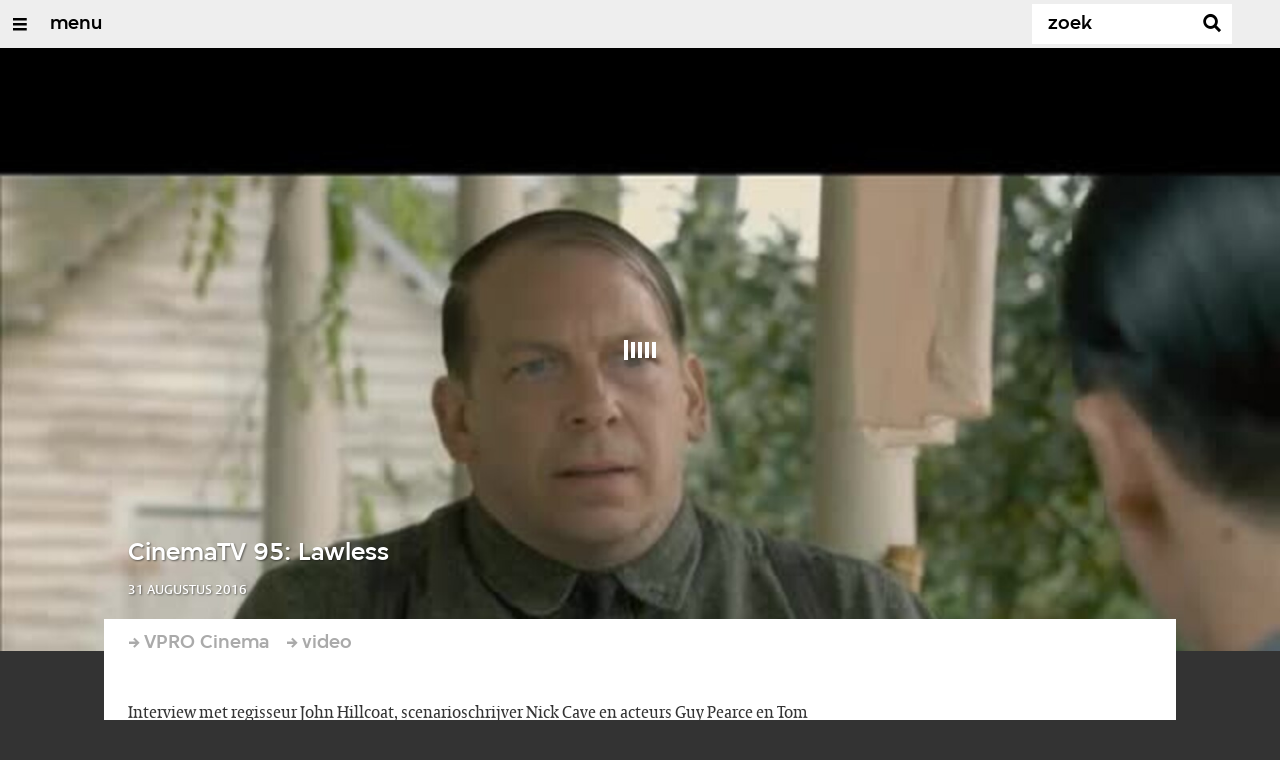

--- FILE ---
content_type: text/css;charset=UTF-8
request_url: https://www.vprogids.nl/.resources/vpro/themes/vpronl/fonts/iconfont/1.22/font.css
body_size: 154
content:
/* selection.json in this folder file contains the original Icomoon file, used that as the source to create this woff2 file */

@font-face {
    font-family: 'vpro-iconfont';
    src: url('./fonts/vpro-iconfont.woff2') format('woff2');
    font-weight: normal;
    font-style: normal;
}


--- FILE ---
content_type: text/css;charset=UTF-8
request_url: https://www.vprogids.nl/.resources/vpro/themes/gids/fonts/vpro_coranto/font.css
body_size: 188
content:
/*! Generated by Font Squirrel (https://www.fontsquirrel.com) on November 15, 2018 */

@font-face {
    font-family: 'vpro_corantoregular';
    src: url('./fonts/vcorreg_-webfont.woff2') format('woff2'),
    url('./fonts/vcorreg_-webfont.woff') format('woff');
    font-weight: normal;
    font-style: normal;
}

@font-face {
    font-family: 'vpro_corantoregular';
    src: url('./fonts/vcorbol_-webfont.woff2') format('woff2'),
    url('./fonts/vcorbol_-webfont.woff') format('woff');
    font-weight: bold;
    font-style: normal;
}


--- FILE ---
content_type: application/javascript;charset=UTF-8
request_url: https://www.vprogids.nl/.resources/vpro/themes/vpronl/js//snowpack_packages/6.24.4/villa-icon/villa-icon.js
body_size: 1488
content:
var __defProp = Object.defineProperty;
var __defNormalProp = (obj, key, value) => key in obj ? __defProp(obj, key, {enumerable: true, configurable: true, writable: true, value}) : obj[key] = value;
var __publicField = (obj, key, value) => {
  __defNormalProp(obj, typeof key !== "symbol" ? key + "" : key, value);
  return value;
};
var __accessCheck = (obj, member, msg) => {
  if (!member.has(obj))
    throw TypeError("Cannot " + msg);
};
var __privateGet = (obj, member, getter) => {
  __accessCheck(obj, member, "read from private field");
  return getter ? getter.call(obj) : member.get(obj);
};
var __privateSet = (obj, member, value, setter) => {
  __accessCheck(obj, member, "write to private field");
  setter ? setter.call(obj, value) : member.set(obj, value);
  return value;
};
var _icon, _path, _useLabel, useLabel_get, _labelTemplate, labelTemplate_get, _spritePath, spritePath_get, _iconPath, iconPath_get, _iconName, iconName_get, _viewBoxes, viewBoxes_get, _viewBox, viewBox_get;
import * as __SNOWPACK_ENV__ from "../_snowpack/env.js";
import.meta.env = __SNOWPACK_ENV__;
import {VillaElement} from "../villa-element/villa-element.js";
import {ifDefined} from "../_snowpack/pkg/lit/directives/if-defined.js";
import {html} from "../_snowpack/pkg/lit.js";
import {css} from "./villa-icon.css.js";
import {allViewBoxes as kijkwijzerViewBoxes} from "./assets/kijkwijzer/defs/viewboxDefinitions.js";
import {allViewBoxes as uiViewBoxes} from "./assets/ui/defs/viewboxDefinitions.js";
import {allViewBoxes as ccViewBoxes} from "./assets/cc/defs/viewboxDefinitions.js";
import {allViewBoxes as platformViewBoxes} from "./assets/platform/defs/viewboxDefinitions.js";
import {allViewBoxes as villaViewBoxes} from "./assets/villa/defs/viewboxDefinitions.js";
import {allViewBoxes as broadcasterViewBoxes} from "./assets/broadcaster/defs/viewboxDefinitions.js";
const _VillaIcon = class extends VillaElement {
  constructor() {
    super(...arguments);
    _useLabel.add(this);
    _labelTemplate.add(this);
    _spritePath.add(this);
    _iconPath.add(this);
    _iconName.add(this);
    _viewBoxes.add(this);
    _viewBox.add(this);
    _icon.set(this, void 0);
    _path.set(this, void 0);
  }
  static get properties() {
    return {
      icon: {
        type: String,
        reflect: true
      },
      label: {
        type: String
      },
      ariaHidden: {
        type: Boolean,
        attribute: "aria-hidden"
      }
    };
  }
  get cssText() {
    return _VillaIcon.styles.cssText;
  }
  updated(changedProperties) {
    super.updated(...arguments);
    if (changedProperties.has("icon")) {
      this.path = __privateGet(this, _iconPath, iconPath_get);
    }
  }
  render() {
    return this.icon ? html`
          <svg
            role=${ifDefined(__privateGet(this, _useLabel, useLabel_get) ? "img" : void 0)}
            focusable="${ifDefined(this.ariaHidden ? "false" : void 0)}"
            aria-labelledby=${ifDefined(__privateGet(this, _useLabel, useLabel_get) ? "title" : void 0)}
            ?aria-hidden="${this.ariaHidden}"
            viewBox="${__privateGet(this, _viewBox, viewBox_get)}"
            xmlns="http://www.w3.org/2000/svg"
          >
            ${__privateGet(this, _labelTemplate, labelTemplate_get)}
            <use href="${this.path}" />
          </svg>
        ` : html``;
  }
  get path() {
    return __privateGet(this, _path);
  }
  set path(path) {
    const oldValue = this.path;
    __privateSet(this, _path, path);
    this.requestUpdate("path", oldValue);
  }
  get icon() {
    return __privateGet(this, _icon);
  }
  set icon(icon) {
    const oldValue = this.icon;
    __privateSet(this, _icon, icon.split(":")[1] ? icon : `villa:${icon}`);
    this.requestUpdate("icon", oldValue);
  }
};
export let VillaIcon = _VillaIcon;
_icon = new WeakMap();
_path = new WeakMap();
_useLabel = new WeakSet();
useLabel_get = function() {
  return this.ariaHidden ? void 0 : this.label;
};
_labelTemplate = new WeakSet();
labelTemplate_get = function() {
  return __privateGet(this, _useLabel, useLabel_get) ? html`<title id="title">${this.label}</title>` : html``;
};
_spritePath = new WeakSet();
spritePath_get = function() {
  return new URL(`./assets/${this.icon.split(":")[0]}/defs/svg/sprite.defs.svg`, import.meta.url).pathname;
};
_iconPath = new WeakSet();
iconPath_get = function() {
  return `${__privateGet(this, _spritePath, spritePath_get)}#${__privateGet(this, _iconName, iconName_get)}`;
};
_iconName = new WeakSet();
iconName_get = function() {
  return this.icon.split(":")[1];
};
_viewBoxes = new WeakSet();
viewBoxes_get = function() {
  return {
    ...kijkwijzerViewBoxes,
    ...uiViewBoxes,
    ...villaViewBoxes,
    ...ccViewBoxes,
    ...platformViewBoxes,
    ...broadcasterViewBoxes
  };
};
_viewBox = new WeakSet();
viewBox_get = function() {
  return __privateGet(this, _viewBoxes, viewBoxes_get)[__privateGet(this, _iconName, iconName_get)] || "0 0 20 32";
};
__publicField(VillaIcon, "styles", css);
customElements.define("villa-icon", VillaIcon);


--- FILE ---
content_type: application/javascript;charset=UTF-8
request_url: https://www.vprogids.nl/.resources/vpro/themes/vpronl/js//snowpack_packages/6.24.4/_snowpack/pkg/lit/directives/if-defined.js
body_size: 151
content:
import {A} from "../../common/lit-html-a4f3a51c.js";
/**
 * @license
 * Copyright 2018 Google LLC
 * SPDX-License-Identifier: BSD-3-Clause
 */
const l = (l2) => l2 != null ? l2 : A;
export {l as ifDefined};


--- FILE ---
content_type: application/javascript;charset=UTF-8
request_url: https://www.vprogids.nl/.resources/vpro/themes/vpronl/js//snowpack_packages/6.24.4/villa-icon/assets/villa/defs/viewboxDefinitions.js
body_size: 396
content:
export const allViewBoxes = {
  addProfile: "0 0 18 32",
  alert: "0 0 20 32",
  alignLeft: "0 0 18 32",
  arrowDown: "0 0 16 32",
  arrowLeft: "0 0 16 32",
  arrowRight: "0 0 16 32",
  arrowUp: "0 0 16 32",
  balloon: "0 0 18 32",
  balloonSubtitled: "0 0 18 32",
  book: "0 0 22 32",
  broadcast: "0 0 20 32",
  calendar: "0 0 21 32",
  cart: "0 0 18 32",
  checkmark: "0 0 24 32",
  chevronDown: "0 0 14 32",
  chevronLeft: "0 0 12 32",
  chevronRight: "0 0 12 32",
  chevronUp: "0 0 14 32",
  clock: "0 0 24 32",
  clock22: "0 0 20 32",
  collapsed: "0 0 16 32",
  collection: "0 0 16 32",
  cookie: "0 0 20 32",
  cross: "0 0 14 32",
  deleteProfile: "0 0 18 32",
  download: "0 0 16 32",
  embed: "0 0 22 32",
  envelope: "0 0 20 32",
  euro: "0 0 16 32",
  exitFullscreen: "0 0 24 32",
  expanded: "0 0 16 32",
  externalLink: "0 0 16 32",
  fullscreen: "0 0 24 32",
  gear: "0 0 16 32",
  globe: "0 0 18 32",
  grid: "0 0 16 32",
  hamburger: "0 0 18 32",
  headphones: "0 0 20 32",
  info: "0 0 18 32",
  list: "0 0 16 32",
  listRich: "0 0 16 32",
  magazine: "0 0 20 32",
  magnifier: "0 0 20 32",
  movie: "0 0 18 32",
  mute: "0 0 20 32",
  pause: "0 0 14 32",
  pen: "0 0 18 32",
  play: "0 0 14 32",
  playNext: "0 0 14 32",
  playPrevious: "0 0 14 32",
  popOut: "0 0 20 32",
  profile: "0 0 18 32",
  radio: "0 0 20 32",
  share: "0 0 22 32",
  star: "0 0 18 32",
  starHalf: "0 0 18 32",
  trash: "0 0 14 32",
  tv: "0 0 20 32",
  volume: "0 0 20 32"
};


--- FILE ---
content_type: application/javascript;charset=UTF-8
request_url: https://www.vprogids.nl/.resources/vpro/themes/vpronl/js//snowpack_packages/6.24.4/villa-icon/assets/broadcaster/defs/viewboxDefinitions.js
body_size: 30
content:
export const allViewBoxes = {npoPlus: "0 0 42 28"};


--- FILE ---
content_type: application/javascript;charset=UTF-8
request_url: https://www.vprogids.nl/.resources/vpro/themes/vpronl/js//snowpack_packages/6.24.4/_utils/paths.js
body_size: 211
content:
export const ENV_PROD = "production";
export const ENV_ACC = "acceptance";
export const ENV_TEST = "test";
const API_ROOT_PROD = "https://rs.vpro.nl";
const API_ROOT_ACC = "https://rs-acc.vpro.nl";
const API_ROOT_TEST = "https://rs-test.vpro.nl";
const API_ROOT = "v3/api";
const getApiRoot = (env) => {
  switch (env) {
    case ENV_PROD:
      return API_ROOT_PROD;
    case ENV_ACC:
      return API_ROOT_ACC;
    default:
      return API_ROOT_TEST;
  }
};
export const getApiEndpoint = (env) => {
  return `${getApiRoot(env)}/${API_ROOT}/`;
};


--- FILE ---
content_type: application/javascript;charset=UTF-8
request_url: https://www.vprogids.nl/.resources/vpro/themes/vpronl/js//snowpack_packages/6.24.4/villa-button/villa-button.js
body_size: 847
content:
var __defProp = Object.defineProperty;
var __defNormalProp = (obj, key, value) => key in obj ? __defProp(obj, key, {enumerable: true, configurable: true, writable: true, value}) : obj[key] = value;
var __publicField = (obj, key, value) => {
  __defNormalProp(obj, typeof key !== "symbol" ? key + "" : key, value);
  return value;
};
var __accessCheck = (obj, member, msg) => {
  if (!member.has(obj))
    throw TypeError("Cannot " + msg);
};
var __privateMethod = (obj, member, method) => {
  __accessCheck(obj, member, "access private method");
  return method;
};
var _title, _handleButtonClick, handleButtonClick_fn, _handleSlotChange, handleSlotChange_fn;
import {html} from "../_snowpack/pkg/lit.js";
import {VillaElement} from "../villa-element/villa-element.js";
import {css} from "./villa-button.css.js";
const _VillaButton = class extends VillaElement {
  constructor() {
    super();
    _handleButtonClick.add(this);
    _handleSlotChange.add(this);
    _title.set(this, void 0);
    this.disabled = false;
    this.title = "";
  }
  static get properties() {
    return {
      title: {
        type: String
      },
      disabled: {
        type: Boolean,
        reflect: true
      },
      outlined: {
        type: Boolean,
        reflect: true
      },
      square: {
        type: Boolean,
        reflect: true
      }
    };
  }
  focus() {
    this.shadowRoot.querySelector("button").focus();
  }
  get cssText() {
    return _VillaButton.styles.cssText;
  }
  render() {
    return html`
      <button
        .title="${this.title}"
        ?disabled="${this.disabled}"
        @click="${__privateMethod(this, _handleButtonClick, handleButtonClick_fn)}"
        aria-label="button"
      >
        <span
          ><slot @slotchange="${__privateMethod(this, _handleSlotChange, handleSlotChange_fn)}" name="label"></slot
        ></span>
      </button>
    `;
  }
};
export let VillaButton = _VillaButton;
_title = new WeakMap();
_handleButtonClick = new WeakSet();
handleButtonClick_fn = function(e) {
  if (this.disabled)
    return e.preventDefault();
};
_handleSlotChange = new WeakSet();
handleSlotChange_fn = function() {
  this.requestUpdate("label", false);
};
__publicField(VillaButton, "styles", css);
customElements.define("villa-button", VillaButton);


--- FILE ---
content_type: application/javascript;charset=UTF-8
request_url: https://www.vprogids.nl/.resources/vpro/themes/vpronl/js//snowpack_packages/6.24.4/villa-player-npo/villa-player-npo.css.js
body_size: 151
content:
import {css as litCss} from "../_snowpack/pkg/lit.js";
export const css = litCss`
#villa-player-npo:not([css-loaded]) {
  visibility: hidden;
}

#villa-player-npo.bitmovinplayer-container .bmpui-npo-player {
  --npo-player-focuscolor: #0091ff;
}
`;


--- FILE ---
content_type: application/javascript
request_url: https://cookie.vprogids.nl/sites/VPRO/vprogids.nl/ccm-wrapper_v1.1.js
body_size: 1985
content:
"use strict";function _classCallCheck(a,b){if(!(a instanceof b))throw new TypeError("Cannot call a class as a function")}function _defineProperties(a,b){for(var c,d=0;d<b.length;d++)c=b[d],c.enumerable=c.enumerable||!1,c.configurable=!0,"value"in c&&(c.writable=!0),Object.defineProperty(a,c.key,c)}function _createClass(a,b,c){return b&&_defineProperties(a.prototype,b),c&&_defineProperties(a,c),a}var CcmCookie=function(){function a(b){_classCallCheck(this,a),this.isSet=!1,this.name=b,this.value=null,this.domain=ccmWrapper.config.cookieDomain,this.path=ccmWrapper.config.cookiePath,this.sameSite="lax",this.expires=new Date,this.expires.setTime(this.expires.getTime()+31536000000),this.read()}return _createClass(a,[{key:"read",value:function read(){var a=document.cookie.match("(^|;) ?"+this.name+"=([^;]*)(;|$)");a&&(this.value=a[2],this.isSet=!0,CcmLog.debug("Loaded cookie: "+this.name,this,document.cookie))}},{key:"store",value:function store(){var a=[this.name+"="+this.value,"expires="+this.expires.toUTCString(),"sameSite="+this.sameSite];this.domain&&a.push("domain="+this.domain),this.path&&a.push("path="+this.path),document.cookie=a.join(";"),this.isSet?CcmLog.debug("Stored cookie: "+this.name,this,document.cookie):CcmLog.debug("Created cookie: "+this.name,this,document.cookie),this.isSet=!0}},{key:"delete",value:function _delete(){this.isSet&&(this.value=null,this.expires=new Date(0),this.store(),this.isSet=!1,CcmLog.debug("Deleted cookie: "+this.name,document.cookie))}},{key:"setExpireTime",value:function setExpireTime(a){this.expires=new Date,this.expires.setTime(this.expires.getTime()+3600000*a)}}]),a}(),CcmLog=function(){function a(){_classCallCheck(this,a)}return _createClass(a,null,[{key:"log",value:function log(a){var b=!0;if("undefined"!=typeof ccmWrapper.config.log.log&&(b=ccmWrapper.config.log.log),b)try{for(var c=arguments.length,d=Array(1<c?c-1:0),e=1;e<c;e++)d[e-1]=arguments[e];if(0<d.length){var f;(f=console).log.apply(f,[a].concat(d))}else console.log(a)}catch(a){}}},{key:"info",value:function info(b){var c=!0;if("undefined"!=typeof ccmWrapper.config.log.info&&(c=ccmWrapper.config.log.info),c){for(var d=arguments.length,f=Array(1<d?d-1:0),g=1;g<d;g++)f[g-1]=arguments[g];try{if(0<f.length){var h;(h=console).info.apply(h,[b].concat(f))}else console.info(b)}catch(c){a.error(c),a.log.apply(a,[b].concat(f))}}}},{key:"debug",value:function debug(b){var c=!0;if("undefined"!=typeof ccmWrapper.config.log.debug&&(c=ccmWrapper.config.log.debug),c){for(var d=arguments.length,f=Array(1<d?d-1:0),g=1;g<d;g++)f[g-1]=arguments[g];try{if(0<f.length){var h;(h=console).debug.apply(h,[b].concat(f))}else console.debug(b)}catch(c){a.error(c),a.log.apply(a,[b].concat(f))}}}},{key:"warning",value:function warning(b){var c=!0;if("undefined"!=typeof ccmWrapper.config.log.warning&&(c=ccmWrapper.config.log.warning),c){for(var d=arguments.length,f=Array(1<d?d-1:0),g=1;g<d;g++)f[g-1]=arguments[g];try{if(0<f.length){var h;(h=console).warn.apply(h,[b].concat(f))}else console.warn(b)}catch(c){a.error(c),a.log.apply(a,[b].concat(f))}}}},{key:"error",value:function error(b){var c=!0;if("undefined"!=typeof ccmWrapper.config.log.error&&(c=ccmWrapper.config.log.error),c){for(var d=arguments.length,f=Array(1<d?d-1:0),g=1;g<d;g++)f[g-1]=arguments[g];try{if(0<f.length){var h;(h=console).error.apply(h,[b].concat(f))}else console.error(b)}catch(c){a.error(c),a.log.apply(a,[b].concat(f))}}}}]),a}();"function"!=typeof Object.assign&&Object.defineProperty(Object,"assign",{value:function(a){'use strict';if(null==a)throw new TypeError("Cannot convert undefined or null to object");for(var b,c=Object(a),d=1;d<arguments.length;d++)if(b=arguments[d],null!=b)for(var e in b)Object.prototype.hasOwnProperty.call(b,e)&&(c[e]=b[e]);return c},writable:!0,configurable:!0});var ccmWrapper,Wrapper=function(){function a(){_classCallCheck(this,a),this.config={log:{log:!1,info:!1,debug:!1,warning:!1,error:!1},organisation:"VPRO",site:"vprogids.nl",cookieDomain:"vprogids.nl",cookiePath:"/",wrapperCacheCookieName:"CCM_Wrapper_Cache",assetsBaseUrl:"https://ccm.npo.nl",ccmSettingsBaseUrl:"https://cookie.vprogids.nl",ccmScript:"ccm_",ccmAutoLoad:!0,ccmConfig:{},XMLHttpRequestTimeout:8000,executed:!1},this.dispatchEvent("CCM_Wrapper_loaded")}return _createClass(a,[{key:"preprocess",value:function preprocess(){"complete"===document.readyState||"loaded"===document.readyState||"interactive"===document.readyState?ccmWrapper.dispatchEvent("CCM_Wrapper_ready"):document.onreadystatechange=function(){("complete"===document.readyState||"loaded"===document.readyState||"interactive"===document.readyState)&&ccmWrapper.dispatchEvent("CCM_Wrapper_ready")}}},{key:"init",value:function init(a){if(ccmWrapper.config.executed)return!1;if(ccmWrapper.config.executed=!0,CcmLog.info("Running init()"),a&&(CcmLog.debug("Init contains an overruling config",a),ccmWrapper.config=Object.assign(ccmWrapper.config,a),CcmLog.debug("New wrapper config",ccmWrapper.config)),ccmWrapper.WrapperCacheCookie=new CcmCookie(ccmWrapper.config.wrapperCacheCookieName),!ccmWrapper.WrapperCacheCookie.isSet){CcmLog.info("Getting wrapper version data");var b=XMLHttpRequest?new XMLHttpRequest:new ActiveXObject("Microsoft.XMLHTTP");b.open("GET",ccmWrapper.config.assetsBaseUrl+"/sites/"+ccmWrapper.config.organisation+"/"+ccmWrapper.config.site+"/version.txt",!0),b.timeout=ccmWrapper.config.XMLHttpRequestTimeout,b.onreadystatechange=function(){if(CcmLog.debug("XHR ready state changed",b),4==b.readyState)if(200==b.status)CcmLog.debug("Fetched wrapper data",b.responseText),ccmWrapper.WrapperCacheCookie.value=btoa(b.responseText),ccmWrapper.WrapperCacheCookie.domain=ccmWrapper.config.cookieDomain,ccmWrapper.WrapperCacheCookie.path=ccmWrapper.config.cookiePath,ccmWrapper.WrapperCacheCookie.expires=new Date,ccmWrapper.WrapperCacheCookie.expires.setTime(ccmWrapper.WrapperCacheCookie.expires.getTime()+3600000),ccmWrapper.WrapperCacheCookie.store(),ccmWrapper.processWrapperData(JSON.parse(b.responseText)),ccmWrapper.loadCCM();else throw CcmLog.error("Received HTTP status code "+b.status+" on requesting CCM Wrapper data",b),"exit"},b.onerror=function(a){throw CcmLog.error("Error on requesting CCM Wrapper data",a),"exit"},b.ontimeout=function(a){throw CcmLog.error("Timeout on requesting CCM Wrapper data",a),"exit"},b.send()}else CcmLog.info("Loading existing CCM Wrapper cache cookie"),ccmWrapper.processWrapperData(),ccmWrapper.loadCCM();ccmWrapper.config.ccmAutoLoad&&window.addEventListener("CCM_ready",function(){CcmLog.info("Autoloading CCM"),ccm.init(ccmWrapper.config.ccmConfig)},!1)}},{key:"processWrapperData",value:function processWrapperData(a){if(!a)try{a=JSON.parse(atob(ccmWrapper.WrapperCacheCookie.value))}catch(a){throw CcmLog.error("Could not load cached wrapper data",ccmWrapper.WrapperCacheCookie.value,atob(ccmWrapper.WrapperCacheCookie.value)),ccmWrapper.WrapperCacheCookie["delete"](),"exit"}CcmLog.log("CCM Wrapper cache",a),ccmWrapper.version=a.ver,ccmWrapper.jsHash=a.jsh,ccmWrapper.cookieId=a.cid,ccmWrapper.contentId=a.conid}},{key:"loadCCM",value:function loadCCM(){var a=ccmWrapper.createScript(ccmWrapper.config.assetsBaseUrl+"/sites/"+ccmWrapper.config.organisation+"/"+ccmWrapper.config.site+"/"+ccmWrapper.config.ccmScript+ccmWrapper.version+"-"+ccmWrapper.contentId+".js"),b=document.getElementsByTagName("script")[0];b.parentNode.insertBefore(a,b),ccmWrapper.dispatchEvent("CCM_Wrapper_done")}},{key:"dispatchEvent",value:function dispatchEvent(a){try{var b;"function"==typeof window.CustomEvent?b=new Event(a):(b=document.createEvent("HTMLEvents"),b.initEvent(a,!1,!0)),window.dispatchEvent(b)}catch(a){CcmLog.error(a)}}},{key:"createScript",value:function createScript(a,b,c){var d=document.createElement("script");return d.src=a,d.crossOrigin="anonymous",c&&(d.integrity=c),b&&(d.async=b,d.defer=b),d}},{key:"createStyle",value:function createStyle(a,b,c){var d=document.createElement("link");return d.rel="stylesheet",d.href=a,d.crossOrigin="anonymous",c&&(d.integrity=c),b&&(d.async=b,d.defer=b),d}}]),a}();ccmWrapper=new Wrapper,CcmLog.debug("Wrapper config",ccmWrapper.config),ccmWrapper.preprocess();

--- FILE ---
content_type: application/javascript;charset=UTF-8
request_url: https://www.vprogids.nl/.resources/vpro/themes/vpronl/js//snowpack_packages/6.24.4/villa-icon/assets/cc/defs/viewboxDefinitions.js
body_size: 45
content:
export const allViewBoxes = {
  by: "0 0 20 32",
  cc: "0 0 20 32",
  nc: "0 0 20 32",
  nd: "0 0 20 32",
  pd: "0 0 20 32"
};


--- FILE ---
content_type: application/javascript;charset=UTF-8
request_url: https://www.vprogids.nl/.resources/vpro/themes/vpronl/js/jspm_packages/npm/vpro-frontend-module@1.0.31/vpro-pages-domain/Embed.js
body_size: 37
content:
define(["exports"],function(e){"use strict";Object.defineProperty(e,"__esModule",{value:!0}),e.default=void 0;var t=function(e){this.setMediaObject(e)};t.prototype={getMediaObject:function(){return this.mediaObject},setMediaObject:function(e){this.mediaObject=e}};var i=t;e.default=i});

--- FILE ---
content_type: application/javascript;charset=UTF-8
request_url: https://www.vprogids.nl/.resources/vpro/themes/vpronl/js//snowpack_packages/6.24.4/villa-player-npo/villa-player-npo.js
body_size: 1730
content:
var __defProp = Object.defineProperty;
var __defNormalProp = (obj, key, value) => key in obj ? __defProp(obj, key, {enumerable: true, configurable: true, writable: true, value}) : obj[key] = value;
var __publicField = (obj, key, value) => {
  __defNormalProp(obj, typeof key !== "symbol" ? key + "" : key, value);
  return value;
};
var __accessCheck = (obj, member, msg) => {
  if (!member.has(obj))
    throw TypeError("Cannot " + msg);
};
var __privateGet = (obj, member, getter) => {
  __accessCheck(obj, member, "read from private field");
  return getter ? getter.call(obj) : member.get(obj);
};
var __privateMethod = (obj, member, method) => {
  __accessCheck(obj, member, "access private method");
  return method;
};
var _container, container_get, _dispatchEvent, dispatchEvent_fn;
import {VillaElement} from "../villa-element/villa-element.js";
import {html} from "../_snowpack/pkg/lit.js";
import NpoPlayer from "../_snowpack/pkg/@npo/player/lib/npoplayer.js";
import {css} from "./villa-player-npo.css.js";
import {VillaFetchMixin} from "../_mixins/VillaFetchMixin.js";
import {RESPONSE_TYPE_JSON} from "../_utils/consts.js";
import {ENV_ACC, getApiEndpoint} from "../_utils/paths.js";
const NPO_PLAYER_ACC_ENDPOINT = "https://acc.npoplayer.nl";
const NPO_TOKEN_PATH = "npoplayer/token";
const NPO_PLAYER_VERSION = "1.27.7";
const _VillaPlayerNpo = class extends VillaFetchMixin(VillaElement) {
  constructor() {
    super();
    _container.add(this);
    _dispatchEvent.add(this);
    __publicField(this, "npoPlayer");
    __publicField(this, "loadStream", () => {
      if (!this.responseData?.token)
        return;
      if (!this.npoPlayer)
        return;
      this.npoPlayer.loadStream(this.responseData.token, this.options);
    });
    this.responseType = RESPONSE_TYPE_JSON;
  }
  static get properties() {
    return {
      brand: {
        type: String
      },
      bitmovinAnalyticsKey: {
        type: String,
        attribute: "bitmovin-analytics-key"
      },
      bitmovinApiKey: {
        type: String,
        attribute: "bitmovin-api-key"
      },
      npoAnalyticsId: {
        type: Number,
        attribute: "npo-analytics-id"
      },
      environment: {
        type: String
      },
      mid: {
        type: String
      },
      title: {
        type: String
      },
      description: {
        type: String
      },
      poster: {
        type: String
      }
    };
  }
  get requestBody() {
    return JSON.stringify({mid: this.mid});
  }
  get requestURI() {
    return getApiEndpoint(this.environment) + NPO_TOKEN_PATH;
  }
  get cssText() {
    return _VillaPlayerNpo.styles.cssText;
  }
  get options() {
    const replaceParentheses = (string) => {
      return string.replace(/['()*]/g, (char) => `%${char.charCodeAt(0).toString(16).toUpperCase()}`);
    };
    return {
      ...this.environment === ENV_ACC && {
        endpoint: NPO_PLAYER_ACC_ENDPOINT
      },
      sourceConfig: {
        ...this.title && {title: this.title},
        ...this.description && {description: this.description},
        ...this.poster && {poster: replaceParentheses(this.poster)}
      }
    };
  }
  firstUpdated() {
    super.firstUpdated();
    const linkElement = this.shadowRoot?.querySelector("#villa-player-link-element");
    if (linkElement) {
      linkElement.addEventListener("load", () => {
        __privateGet(this, _container, container_get).setAttribute("css-loaded", "");
      });
    }
    const tagConfig = {
      brand: this.brand,
      brand_id: this.npoAnalyticsId,
      platform: "site",
      platform_version: NPO_PLAYER_VERSION
    };
    const playerConfig = {
      key: this.bitmovinApiKey,
      analytics: {
        key: this.bitmovinAnalyticsKey
      },
      style: {
        container: () => __privateGet(this, _container, container_get)
      }
    };
    const PlayerConfiguration = {
      container: __privateGet(this, _container, container_get),
      playerConfig,
      npoTag: tagConfig,
      variant: "default"
    };
    this.npoPlayer = new NpoPlayer(PlayerConfiguration);
    this.npoPlayer.player.on("play", () => __privateMethod(this, _dispatchEvent, dispatchEvent_fn).call(this, "play"));
    this.npoPlayer.player.on("paused", () => __privateMethod(this, _dispatchEvent, dispatchEvent_fn).call(this, "paused"));
    this.npoPlayer.player.on("playbackfinished", () => __privateMethod(this, _dispatchEvent, dispatchEvent_fn).call(this, "playbackfinished"));
  }
  updated(changedProperties) {
    super.updated(...arguments);
    if (changedProperties.has("mid")) {
      this.doRequest();
    }
    if (changedProperties.has("responseData")) {
      this.loadStream();
    }
    if (changedProperties.has("poster") || changedProperties.has("title") || changedProperties.has("description")) {
      this.loadStream();
    }
  }
  render() {
    return html`
      <link
        id="villa-player-link-element"
        rel="stylesheet"
        href="https://cdn.npoplayer.nl/player/${NPO_PLAYER_VERSION}/web/npoplayer.css"
        defer
      />
      <div id="villa-player-npo"></div>
    `;
  }
};
export let VillaPlayerNpo = _VillaPlayerNpo;
_container = new WeakSet();
container_get = function() {
  return this.shadowRoot.querySelector("#villa-player-npo");
};
_dispatchEvent = new WeakSet();
dispatchEvent_fn = function(event) {
  this.shadowRoot.dispatchEvent(new CustomEvent(event, {
    composed: true
  }));
};
__publicField(VillaPlayerNpo, "styles", css);
customElements.define("villa-player-npo", VillaPlayerNpo);


--- FILE ---
content_type: application/javascript;charset=UTF-8
request_url: https://www.vprogids.nl/.resources/vpro/themes/vpronl/js//snowpack_packages/6.24.4/villa-element/villa-element.js
body_size: 1090
content:
var __accessCheck = (obj, member, msg) => {
  if (!member.has(obj))
    throw TypeError("Cannot " + msg);
};
var __privateGet = (obj, member, getter) => {
  __accessCheck(obj, member, "read from private field");
  return getter ? getter.call(obj) : member.get(obj);
};
var __privateSet = (obj, member, value, setter) => {
  __accessCheck(obj, member, "write to private field");
  setter ? setter.call(obj, value) : member.set(obj, value);
  return value;
};
var __privateMethod = (obj, member, method) => {
  __accessCheck(obj, member, "access private method");
  return method;
};
var _cssContainerQueryPolyfill, _processPropertyChanges, processPropertyChanges_fn, _processPropertyChange, processPropertyChange_fn, _dispatchChangeEvent, dispatchChangeEvent_fn, _callChangeHandler, callChangeHandler_fn, _addStyles, addStyles_fn, _initCSSContainerQueryPolyfill, initCSSContainerQueryPolyfill_fn;
import {LitElement} from "../_snowpack/pkg/lit.js";
export class VillaElement extends LitElement {
  constructor() {
    super(...arguments);
    _processPropertyChanges.add(this);
    _processPropertyChange.add(this);
    _dispatchChangeEvent.add(this);
    _callChangeHandler.add(this);
    _addStyles.add(this);
    _initCSSContainerQueryPolyfill.add(this);
    _cssContainerQueryPolyfill.set(this, void 0);
  }
  connectedCallback() {
    super.connectedCallback();
    if (this.cssText?.includes("container-type")) {
      __privateMethod(this, _initCSSContainerQueryPolyfill, initCSSContainerQueryPolyfill_fn).call(this);
    }
  }
  disconnectedCallback() {
    super.disconnectedCallback();
    __privateGet(this, _cssContainerQueryPolyfill)?.unwatch();
  }
  updated(props) {
    __privateMethod(this, _processPropertyChanges, processPropertyChanges_fn).call(this, props);
  }
}
_cssContainerQueryPolyfill = new WeakMap();
_processPropertyChanges = new WeakSet();
processPropertyChanges_fn = function(props) {
  if (props === void 0)
    return;
  const propNames = [...props.keys()];
  propNames.map((propName) => __privateMethod(this, _processPropertyChange, processPropertyChange_fn).call(this, propName, props.get(propName)));
};
_processPropertyChange = new WeakSet();
processPropertyChange_fn = function(propName, oldPropValue) {
  const staticProps = this.constructor.elementProperties;
  const staticProp = staticProps.get(propName);
  if (!staticProp)
    return;
  if (staticProp.dispatchChangeEvent === true)
    __privateMethod(this, _dispatchChangeEvent, dispatchChangeEvent_fn).call(this, propName, staticProp);
  if (staticProp.changedHandler !== void 0)
    __privateMethod(this, _callChangeHandler, callChangeHandler_fn).call(this, oldPropValue, staticProp.changedHandler);
};
_dispatchChangeEvent = new WeakSet();
dispatchChangeEvent_fn = function(propName, staticProp) {
  const attributeName = (staticProp.attribute || propName).toLowerCase();
  const eventName = `${attributeName}-changed`;
  this.dispatchEvent(new CustomEvent(eventName, {composed: true}));
};
_callChangeHandler = new WeakSet();
callChangeHandler_fn = function(oldPropValue, changedHandler) {
  if (typeof changedHandler === "string")
    return this[changedHandler](oldPropValue);
  if (typeof changedHandler === "function")
    return changedHandler.call(this, oldPropValue);
};
_addStyles = new WeakSet();
addStyles_fn = function(styles) {
  const styleElement = document.createElement("style");
  styleElement.textContent = styles;
  this.renderRoot.appendChild(styleElement);
};
_initCSSContainerQueryPolyfill = new WeakSet();
initCSSContainerQueryPolyfill_fn = function() {
  if ("container" in document.documentElement.style)
    return;
  import("../_polyfills/container-query/ContainerQueryPolyfill.js").then((module) => {
    __privateSet(this, _cssContainerQueryPolyfill, new module.ContainerQueryPolyfill(this, this.cssText));
    __privateMethod(this, _addStyles, addStyles_fn).call(this, __privateGet(this, _cssContainerQueryPolyfill).result);
    __privateGet(this, _cssContainerQueryPolyfill)?.watch();
  });
};


--- FILE ---
content_type: application/javascript;charset=UTF-8
request_url: https://www.vprogids.nl/.resources/vpro/themes/vpronl/js//snowpack_packages/6.24.4/_utils/consts.js
body_size: 205
content:
export const FETCH_STATE_PENDING = "pending";
export const FETCH_STATE_DONE = "done";
export const FETCH_STATE_FAILED = "failed";
export const REQUEST_METHOD_POST = "POST";
export const REQUEST_METHOD_GET = "GET";
export const RESPONSE_TYPE_TEXT = "text";
export const RESPONSE_TYPE_JSON = "json";
export const BROADCAST_DETAIL_SECTION_TYPE_ARTICLE = "gids";
export const BROADCAST_DETAIL_SECTION_TYPE_ETALAGE = "etalage";
export const BROADCAST_DETAIL_SECTION_TYPE_LABELS = {
  [BROADCAST_DETAIL_SECTION_TYPE_ARTICLE]: "artikel",
  [BROADCAST_DETAIL_SECTION_TYPE_ETALAGE]: "etalage"
};


--- FILE ---
content_type: application/javascript;charset=UTF-8
request_url: https://www.vprogids.nl/.resources/vpro/themes/vpronl/js/jspm_packages/npm/vpro-frontend-module@1.0.31/vpro-api/media/MediaFactory.js
body_size: 1476
content:
define(["exports","vpro-media-domain/AVAttributes.js","vpro-media-domain/Broadcaster.js","vpro-media-domain/Genre.js","vpro-media-domain/Location.js","vpro-media-domain/MediaBuilder.js","vpro-media-domain/MemberRef.js","vpro-media-domain/Prediction.js","vpro-media-domain/Portal.js","vpro-media-domain/Relation.js","vpro-media-domain/Tag.js","vpro-media-domain/support/AgeRating.js","vpro-media-domain/support/Description.js","vpro-media-domain/support/Image.js","vpro-media-domain/support/Title.js","vpro-shared-domain/date/FormatDate.js","vpro-shared-domain/duration/FormatDuration.js","vpro-api/schedule/ScheduleEventFactory.js"],function(e,t,s,r,o,a,n,i,d,c,u,p,l,f,m,g,v,b){"use strict";function h(e){return e&&e.__esModule?e:{default:e}}Object.defineProperty(e,"__esModule",{value:!0}),e.default=void 0,t=h(t),s=h(s),r=h(r),o=h(o),a=h(a),n=h(n),i=h(i),d=h(d),c=h(c),u=h(u),p=h(p),l=h(l),f=h(f),m=h(m),g=h(g),v=h(v),b=h(b);var R={processors:{addAncestors:function(e,t){e.ancestors.call(e,(t.descendantOf||[]).map(function(e){return new n.default(e.midRef,e.type,e.urnRef)}))},addBroadcasters:function(e,t){e.broadcasters.call(e,(t.broadcasters||[]).map(function(e){return new s.default(e.id,e.value)}))},addContentRatings:function(e,t){e.contentRatings(t.contentRatings||[])},addDescriptions:function(e,t){e.descriptions.call(e,(t.descriptions||[]).map(function(e){return new l.default(e.value,e.owner,e.type)}))},addEpisodeOf:function(e,t){e.episodeOf.call(e,(t.episodeOf||[]).map(function(e){return new n.default(e.midRef,e.type,e.urnRef)}))},addGenres:function(e,t){var s=[];(t.genres||[]).forEach(function(e){e.terms&&e.terms.length&&e.terms.forEach(function(e){s.push(new r.default(e))})}),e.genres(s)},addImages:function(e,t){var s=[];(t.images||[]).forEach(function(e){var t=new f.default;t.setCredits(e.credits),t.setHighlighted(e.highlighted),t.setImageUri(e.imageUri),t.setTitle(e.title),t.setType(e.type),t.setUrn(e.urn),s.push(t)}),e.images.call(e,s)},addLocations:function(e,s){var r=[];(s.locations||[]).forEach(function(e){var s;(!e.platform||e.platform&&"INTERNETVOD"===e.platform)&&(s=new o.default(e.programUrl,e.owner),e.avAttributes&&s.setAVAttributes(new t.default(e.avAttributes.bitrate||0,e.avAttributes.avFileFormat||"")),r.push(s))}),r=r.sort(function(e,t){return e.getAVAttributes()&&t.getAVAttributes()?t.getAVAttributes().getBitrate()-e.getAVAttributes().getBitrate():0}),e.locations(r)},addMemberOf:function(e,t){e.memberOf.call(e,(t.memberOf||[]).map(function(e){return new n.default(e.midRef,e.type,e.urnRef)}))},addPredictions:function(e,t){var s=[];if(t.predictions)for(var r=0,o=t.predictions.length;r<o;r++){var a=t.predictions[r],n=new i.default(a.state,a.platform);a.publishStart&&n.setPublishStart(new g.default(a.publishStart)),a.publishStop&&n.setPublishStop(new g.default(a.publishStop)),s.push(n)}e.predictions.call(e,s)},addPortals:function(e,t){e.portals.call(e,(t.portals||[]).map(function(e){return new d.default(e.id,e.value)}))},addRelations:function(e,t){e.relations.call(e,(t.relations||[]).map(function(e){return new c.default(e.type,e.value)}))},addScheduleEvents:function(e,t){e.scheduleEvents.call(e,(t.scheduleEvents||[]).map(function(e){return b.default.process(e)}))},addSegments:function(e,t){e.segments.call(e,(t.segments||[]).map(function(e){return R.process(e)}))},addTags:function(e,t){e.tags.call(e,(t.tags||[]).map(function(e){return new u.default(e)}))},addTitles:function(e,t){e.titles.call(e,(t.titles||[]).map(function(e){return new m.default(e.value,e.owner,e.type)}))},setAgeRating:function(e,t){t.ageRating&&e.ageRating(new p.default(t.ageRating))},setAVType:function(e,t){e.avType(t.avType)},setCreationDate:function(e,t){t.creationDate&&e.creationDate(new g.default(t.creationDate))},setDuration:function(e,t){e.duration(new v.default(t.duration))},setEmbeddable:function(e,t){e.embeddable(t.embeddable)},setHasSubtitles:function(e,t){e.hasSubtitles(t.hasSubtitles||t.availableSubtitles&&t.availableSubtitles.length>0)},setMid:function(e,t){e.mid(t.mid)},setMidRef:function(e,t){e.midRef(t.midRef)},setSortDate:function(e,t){t.sortDate&&e.sortDate(new g.default(t.sortDate))},setStart:function(e,t){e.start(Number(t.start))},setType:function(e,t){e.type(t.type)},setUrn:function(e,t){e.urn(t.urn)},setUrnRef:function(e,t){e.urnRef(t.urnRef)}},process:function(e){var t,s;switch(e.objectType){case"group":t=a.default.group(),s=this.groupProcessors;break;case"program":t=a.default.program(),s=this.programProcessors;break;case"segment":t=a.default.segment(),s=this.segmentProcessors}if(t&&s)return s.forEach(function(s){s(t,e)}),t.build()}};R.commonProcessors=[R.processors.addAncestors,R.processors.addBroadcasters,R.processors.addContentRatings,R.processors.addDescriptions,R.processors.addGenres,R.processors.addImages,R.processors.addLocations,R.processors.addMemberOf,R.processors.addPortals,R.processors.addRelations,R.processors.addTitles,R.processors.addTags,R.processors.setAgeRating,R.processors.setAVType,R.processors.setDuration,R.processors.setEmbeddable,R.processors.setHasSubtitles,R.processors.setMid,R.processors.setSortDate,R.processors.setType,R.processors.setUrn],R.groupProcessors=R.commonProcessors.concat([]),R.programProcessors=R.commonProcessors.concat([R.processors.addEpisodeOf,R.processors.addPredictions,R.processors.addScheduleEvents,R.processors.addSegments]),R.segmentProcessors=R.commonProcessors.concat([R.processors.addPredictions,R.processors.setStart,R.processors.setMidRef,R.processors.setUrnRef]);var w=R;e.default=w});

--- FILE ---
content_type: application/javascript;charset=UTF-8
request_url: https://www.vprogids.nl/.resources/vpro/themes/vpronl/js/systemjs/PaywallService.js
body_size: 5746
content:
import $ from 'jquery';
import * as siteConfig from 'site-vpronl/systemjs/siteConfig.js';
import UserAccount from 'site-vpronl/systemjs/UserAccount.js';

import Stapes from 'hay/stapes';
import UserService from 'vpro-api/user/UserService.js';

import APIService from 'vpro-api/APIService.js';
import serverConfig from 'vpro-server-configuration';

import {
    PREVIEW_ACCOUNT_STATUS__ANONYMOUS,
    PREVIEW_ACCOUNT_STATUS__MEMBER,
    PREVIEW_ACCOUNT_STATUS__MEMBER_EXPIRED
} from './siteConfig.js';

/**
 * The service for dealing with Paywall accounts
 */

// easy debug enabler/disabler
function debugLog ( msg ) {
    // console.log( msg );
}


const AUTH_CHECK_TIMEOUT = 30000;
const ACTIVATION_COOKIE_NAME = 'VPRO_GIDS_ACTIVATION_CODE';
const ACTIVATION_CODE_QUERYSTRING_KEY = 'koppelcode';
const AFTER_ACTIVATION_REDIRECT_COOKIE_NAME = 'VPRO_GIDS_AFER_ACTIVATION_REDIRECT';

// Could be used to redirect activaters back to an article until we allow activation on pages other than the profile

class PaywallService {

    constructor () {

        Stapes.mixinEvents( this );

        this.authenticationCheckStartedAt = 0;
        this.authenticationCheckStarted = false;

        this.userDataFetchStarted = false;
        this.crmDataFetchStarted = false;

        /**
         * authTokens object, will contain a key of 'token' {key: [...token...]}
         */

        this.authTokens = {};

        /**
         * account object, contains some utils for getting and setting user and account status
         * this.account.getUser() is the beef of it, where 'user' is the currentUser object from this.userService
         * this.account.getAccount() is the beef of it, where 'account' is the crmData object from this.apiService
         */
        this.account = new UserAccount();

        this.userService = new UserService();
        this.apiService = new APIService( serverConfig.apiServer + '/v3/api/' );
    }

    activateAccount ( activationCode ) {

        const deferred = new $.Deferred();
        let message;
        let messagePresentable;

        this.isAuthenticated().then( function ( authenticated ) {

            if ( authenticated ) {

                this.apiService.create( 'users/current/crmcouple',
                    {
                        couplingCode: activationCode
                    },
                    {},
                    {
                        authorization: 'Bearer ' + this.authTokens.token
                    }
                ).then( function ( crmData ) {

                    this.account.setAccount( crmData );

                    deferred.resolve( this.account.getAccount() );

                }.bind( this ), function ( err ) {

                    if ( err ) {
                        if ( typeof err.getOriginalError === 'function' && err.getOriginalError()
                            && err.getOriginalError().handled === true ) {

                            message = err.message || 'Er trad een bekende onbekende fout op!'; // Yeah, interesting to see if this || happens ;)
                            messagePresentable = message;

                            if ( messagePresentable && /publieksservice@vpro\.nl/i.test( messagePresentable ) && !/<a href="mailto:pub/i.test( messagePresentable ) ) {
                                messagePresentable = messagePresentable.replace( /publieksservice@vpro\.nl/ig,
                                    '<a href="mailto:digitalegids@vpro.nl">digitalegids@vpro.nl</a>' );
                            }

                            if ( messagePresentable && /digitalegids@vpro\.nl/i.test( messagePresentable ) && !/<a href="mailto:digitalegids/i.test( messagePresentable ) ) {
                                messagePresentable = messagePresentable.replace( /digitalegids@vpro\.nl/ig,
                                    '<a href="mailto:digitalegids@vpro.nl">digitalegids@vpro.nl</a>' );
                            }

                            deferred.reject( { message, messagePresentable } );

                        } else {

                            message = err.message || 'Er trad een bekende onbekende fout op!';
                            deferred.reject( {
                                message,
                                messagePresentable: this.getErrorAsMailtoLinkMessage( message )
                            } );
                        }

                    } else {
                        message = 'Er trad een onbekende fout op.';
                        deferred.reject( { message, messagePresentable: this.getErrorAsMailtoLinkMessage( message ) } );
                    }

                }.bind( this ) );

            } else {
                message = 'Je bent niet meer ingelogd. Log opnieuw in.';
                deferred.reject( { message, messagePresentable: message } );
            }

        }.bind( this ), function () {
            debugLog( 'This should not be possible, isAuthenticated promise always resolves' );
            message = 'Je bent niet meer ingelogd. Log opnieuw in.';
            deferred.reject( { message, messagePresentable: message } );
        }.bind( this ) );

        return deferred.promise();
    }

    waitForCoupling () {

        const deferred = new $.Deferred();
        let message;

        this.isAuthenticated().then( function ( authenticated ) {

            if ( authenticated ) {

                message = 'Het verwerken van het account is mislukt of duurde te lang.';

                // TODO can't the waitforcoupling just also wait until the digital guide access is set or not??
                this.apiService.load( 'users/current/waitforcoupling', {}, { authorization: 'Bearer ' + this.authTokens.token } ).then( function () {

                    this.apiService.load( 'users/current/waitforpaymentcompletion', {}, { authorization: 'Bearer ' + this.authTokens.token } ).then( function () {

                        this.account.unsetAccount();
                        this.getAccountStatus().then( function ( status ) {

                            if ( status.isLoggedIn() && status.getAccount() && status.getAccount().digitalGuideAccess
                                && status.getAccount().extendSubscription !== true
                            ) {

                                deferred.resolve( status );

                            } else {

                                deferred.reject( {
                                    message,
                                    messagePresentable: this.getActivationErrorAsMailtoLinkMessage( message )
                                } );

                            }
                        }.bind( this ), function ( err ) {

                            deferred.reject( {
                                message,
                                messagePresentable: this.getActivationErrorAsMailtoLinkMessage( message )
                            } );

                        } );

                    }.bind( this ), function ( err ) {

                        deferred.reject( {
                            message,
                            messagePresentable: this.getActivationErrorAsMailtoLinkMessage( message )
                        } );

                    }.bind( this ) );

                }.bind( this ), function ( err ) {

                    deferred.reject( {
                        message,
                        messagePresentable: this.getActivationErrorAsMailtoLinkMessage( message )
                    } );

                }.bind( this ) );

            } else {
                message = 'Je bent niet meer ingelogd. Log opnieuw in.';
                deferred.reject( { message, messagePresentable: message } );
            }

        }.bind( this ), function () {

            debugLog( 'This should not be possible, isAuthenticated promise always resolves' );
            message = 'Je bent niet meer ingelogd. Log opnieuw in.';
            deferred.reject( { message, messagePresentable: message } );

        }.bind( this ) );

        return deferred.promise();
    }

    clearAuthTokens () {
        this.userService.updateBearerToken( '' );
        delete this.authTokens.token;
    }

    enabled () {
        return siteConfig.PAYWALL_ENABLED;
    }

    _fetchCrmData ( refresh ) {
        debugLog( 'PaywallService: fetchCrmData' );

        const deferred = new $.Deferred();
        const resolveCrmFetch = function ( crmData ) {
            debugLog( 'PaywallService: do we have crm data after resolveCrmFetch?', crmData );
            this.account.setAccount( crmData );
            deferred.resolve( this.account.getAccount() );
            this.emit( 'fetched:crmdata', this.account.getAccount() );
            this.crmDataFetchStarted = false;
        }.bind( this );

        if ( !this.account.accountDataWasSet() ) {
            if ( this.crmDataFetchStarted ) {
                debugLog( 'PaywallService: fetchCrmData already started, proceed when it resolves/rejects' );
                this.on( 'fetched:crmdata', deferred.resolve );
                this.on( 'fetched:crmdata:error', deferred.reject );
            } else {
                this.crmDataFetchStarted = true;
                this.apiService.load( 'users/current/crm', {refresh: refresh}, {authorization: 'Bearer ' + this.authTokens.token}
                ).then( function ( crmData ) {
                    resolveCrmFetch( crmData );
                }.bind( this ), function ( err ) {
                    if ( err && err.status === 404 ) {
                        // means this user has no CRM account
                        resolveCrmFetch();
                    } else {
                        debugLog( 'Error while fetching crm data.' );
                        deferred.reject( ( err && err.message ) ? err.message : 'Er trad een serverprobleem op.' );
                        this.emit( 'fetched:crmdata:error' );
                        this.crmDataFetchStarted = false;
                    }

                }.bind( this ) );
            }

        } else {
            debugLog( 'PaywallService: do we have crm data?', this.account.getAccount() );
            deferred.resolve( this.account.getAccount() );
        }

        return deferred.promise();
    }

    /**
     * @private _fetchCurrentUserData
     * Gets and sets user data
     *
     * @description Gets (and sets!!) the current user from the userService (this.userService.getCurrentUser()), which resolves a currentUser object
     *
     * It also invokes setUser on this.account and emits some (stapes-) events
     * @affects this.account.setUser
     * @affects this.userDataFetchStarted
     *
     * @returns {Promise} Promise object containing userdata (this.account.getUser())
     */
    _fetchCurrentUserData () {
        debugLog( 'PaywallService: fetchCurrentUserData' );
        const deferred = new $.Deferred();
        const resolveDataFetch = function ( currentUser ) {
            debugLog( 'PaywallService: do we have user data after resolveDataFetch?', currentUser );
            this.account.setUser( currentUser );

            if ( this.account.getUser() ) {
                deferred.resolve( this.account.getUser() );
                this.emit( 'fetched:userdata', this.account.getUser() );
            } else {
                deferred.reject();
                this.emit( 'fetched:userdata:error' );
            }
            this.userDataFetchStarted = false;
        }.bind( this );

        if ( !this.account.userDataWasSet() ) {
            if ( this.userDataFetchStarted ) {
                debugLog( 'PaywallService: fetchCurrentUserData already started, proceed when it resolves/rejects' );
                this.on( 'fetched:userdata', deferred.resolve );
                this.on( 'fetched:userdata:error', deferred.reject );
            } else {
                this.userDataFetchStarted = true;
                this.userService.getCurrentUser().then( function ( currentUser ) {
                    if ( currentUser ) {
                        resolveDataFetch( currentUser );
                    } else {
                        resolveDataFetch( false );
                    }
                }.bind( this ), function () {
                    resolveDataFetch( false );
                }.bind( this ) );
            }

        } else {
            debugLog( 'PaywallService: do we have user data?', this.account.getUser() );
            ( this.account.getUser() ) ? deferred.resolve( this.account.getUser() ) : deferred.reject();
        }

        return deferred.promise();
    }

    getActivationCode() {
        return this.getCookie( ACTIVATION_COOKIE_NAME ) || this.getActivationCodeFromQueryString();
    }

    getActivationCodeFromQueryString() {
        const params = new Proxy( new URLSearchParams( window.location.search ), {
            get: ( searchParams, prop ) => searchParams.get( prop )
        } );

        const value = params[ACTIVATION_CODE_QUERYSTRING_KEY];
        const regexForLettersNumbersAndDashesOnly = /^[\w\d-]+$/;

        if ( !regexForLettersNumbersAndDashesOnly.test( value ) ) {
            return;
        }

        return value;
    }

    /**
     * Gets the accountstatus
     *
     * @description If the user is authenticated, then the _fetchCurrentUserData is called and when that resolves a currentUser,
     * this.account is resolved. When no currentUser is resolved, the promise is rejected.
     * If not authenticated, this.account is also resolved.
     *
     * Extra: if we are in previewMode mockdata is assigned to this.account. This previewMode is triggered in Magnolia when in 'preview as user' mode.
     *
     * @returns {Promise} Promise object containing the current account (this.account)
     */

    getAccountStatus () {
        const previewMode = siteConfig.PREVIEW;
        if ( previewMode ) {
            debugLog( 'We are in Magnolia-preview mode, there is not an actual user logged in' );

            return this._getAccountStatusPreview( previewMode );
        } else {
            return this._getAccountStatusApi();
        }
    }

    /**
     * Gets and sets mock accountstatus values
     *
     * @description If we are in Magnolia's "Preview as User" modus, the function returns appropriate mockdata. This
     * can only happen on the author instance. It is added to make components using the siteuser data testable in the
     * magnolia preview app
     *
     * @returns {Promise} Promise object containing the current (mock) account (this.account)
     */

    _getAccountStatusPreview( previewMode ) {
        if ( previewMode === PREVIEW_ACCOUNT_STATUS__ANONYMOUS || previewMode === '' ) {
            debugLog( `Preview-user-status not set or ${PREVIEW_ACCOUNT_STATUS__ANONYMOUS}` );
            this.account.setLoginStatus( false );
        } else {
            // we are at least logged in
            this.account.setLoginStatus( true );
            if ( previewMode === PREVIEW_ACCOUNT_STATUS__MEMBER_EXPIRED ) {
                this.account.setUser( {
                    id: '87248732648328',
                    firstName: 'dummyuserfirst',
                    lastName: 'dummyuserlast',
                    displayName: 'Dummy User'
                } );
                this.account.setAccount( {digitalGuideAccess: false} );
                debugLog( `Preview-user-status ${PREVIEW_ACCOUNT_STATUS__MEMBER_EXPIRED}`, this.account );
                debugLog( 'this.account', this.account );
            } else if ( previewMode === PREVIEW_ACCOUNT_STATUS__MEMBER ) {
                this.account.setUser( {id: '87248732648328', firstName: 'foo', lastName: 'bar', displayName: 'baz'} );
                this.account.setAccount( {digitalGuideAccess: true} );
                debugLog( `Preview-user-status ${PREVIEW_ACCOUNT_STATUS__MEMBER}`, this.account );
                debugLog( 'this.account', this.account );
            }
        }

        const deferred = new $.Deferred();
        deferred.resolve( this.account );

        return deferred.promise();
    }

    /**
     * Checks if a user is logged in (in magnolia), and then tries to fetch current user data and crmFrontendCustomer data
     * from vpro api. Populates an instance of UserAccount
     * @returns a Promise of UserAccount
     */
    _getAccountStatusApi() {
        const deferred = new $.Deferred();
        const refresh = this.isOnProfilePage(); // GDS-386 Refresh cache if we're on profile page
        let message;

        this.isAuthenticated().then( function ( authenticated ) {
            if ( authenticated ) {
                this._fetchCurrentUserData().then( function ( currentUser ) {
                    if ( currentUser ) {
                        this._fetchCrmData( refresh ).then( function () {
                            debugLog( '_fetchCrmData resolved' );
                            deferred.resolve( this.account );

                        }.bind( this ), function ( message ) {
                            deferred.reject( {
                                message,
                                messagePresentable: this.getErrorAsMailtoLinkMessage( message )
                            } );
                        }.bind( this ) );

                    } else {
                        debugLog( 'Error while parsing user data, no user data given.' );
                        message = 'Kreeg geen gebruikersgegevens terug.';
                        deferred.reject( { message, messagePresentable: this.getErrorAsMailtoLinkMessage( message ) } );
                    }

                }.bind( this ), function () {
                    debugLog( 'Error while fetching user data' );
                    message = 'Kon geen gebruikersgegevens ophalen.';
                    deferred.reject( { message, messagePresentable: this.getErrorAsMailtoLinkMessage( message ) } );
                }.bind( this ) );

            } else {
                deferred.resolve( this.account );
            }
        }.bind( this ), function () {
            debugLog( 'error trying to check login status' );
            message = 'Er kon geen login status opgevraagd worden.';
            deferred.reject( { message, messagePresentable: this.getErrorAsMailtoLinkMessage( message ) } );
        } );

        return deferred.promise();
    }

    getExistingUser ( email ) {

        const deferred = new $.Deferred();
        const resolve = ( { status } ) => {
            if ( +status === 200 ) {
                deferred.resolve();
            } else {
                deferred.reject();
            }
        };

        $.ajax( {
            url: siteConfig.KEYCLOAK_PUBLIC_REALM_BASE + '/existingusers/' + email
        } ).then( function ( response ) {
            resolve( response || {} );
        }.bind( this ), function ( response ) {
            resolve( response || {} );
        }.bind( this ) );

        return deferred.promise();
    }

    getAfterActivationRedirectCookie () {
        return this.getCookie( AFTER_ACTIVATION_REDIRECT_COOKIE_NAME );
    }

    getCookie ( name ) {
        name += '=';
        const ca = document.cookie.split( ';' );
        for ( let i = 0; i < ca.length; i++ ) {
            let c = ca[ i ];
            while ( c.charAt( 0 ) == ' ' ) {
                c = c.substring( 1 );
            }
            if ( c.indexOf( name ) == 0 ) {

                return c.substring( name.length, c.length );
            }
        }

        return '';
    }

    getActivationErrorAsMailtoLinkMessage ( errorMsg ) {

        return (
            'We hebben je abonnement niet kunnen activeren. '.concat(
                'Neem contact op via email met <a href="mailto:digitalegids@vpro.nl?subject=',
                encodeURIComponent( 'Problemen met activeren acount' ),
                '&body=',
                encodeURIComponent( 'De volgende foutmelding vond plaats:\n\n' + errorMsg ),
                '">digitalegids@vpro.nl</a> ',
                'of bel tijdens kantooruren 088-2058888, dan lossen we dit op.'
            ) );
    }

    getErrorAsMailtoLinkMessage ( errorMsg ) {

        return (
            'Oeps, er ging iets mis. '.concat(
                'Neem contact op met VPRO Publieksservice via <a href="mailto:digitalegids@vpro.nl?subject=',
                encodeURIComponent( 'Server problemen op de website' ),
                '&body=',
                encodeURIComponent( 'De volgende foutmelding vond plaats:\n\n' + errorMsg ),
                '">digitalegids@vpro.nl</a>.'
            ) );
    }

    getProfileInitials ( user ) {

        var initials = '';

        if ( user.getFirstName() ) {
            initials += user.getFirstName().slice( 0, 1 );
        }

        if ( user.getLastName() ) {
            initials += user.getLastName().slice( 0, 1 );
        }

        if ( initials === '' ) {
            initials = user.getEmail().slice( 0, 1 ) + '.';
        }

        return initials;
    }

    getRestPath () {
        return siteConfig.SITE_CONTEXT + '/.rest/security/v1';
    }

    getSubscriptionPage () {
        return siteConfig.SUBSCRIPTION_PAGE || '';
    }

    getURLParams ( param ) {
        param = param.replace( /[\[]/, '\\[' ).replace( /[\]]/, '\\]' );
        const regex = new RegExp( '[\\?&]' + param + '=([^&#]*)' );
        const results = regex.exec( location.search );

        return results === null ? '' : decodeURIComponent( results[ 1 ].replace( /\+/g, ' ' ) );
    }

    getUserService () {
        return this.userService;
    }

    hasURLParam ( param ) {
        param = param.replace( /[\[]/, '\\[' ).replace( /[\]]/, '\\]' );
        const regex = new RegExp( '[\\?&]' + param + '=([^&#]*)' );
        const results = regex.exec( location.search );

        return results !== null;
    }

    /**
     * Checks if user is authenticated (and sets or unsets the status)
     *
     * @description When this.account has no login status or the last time for checking is too long ago,
     * a call is started to '/.rest/security/v1', which returns a promise containing a token,
     * this token is then set (this.setAuthTokens) and the loginStatus of the account is set (this.account.setLoginStatus).
     *
     * It also invokes setAuthTokens or clearAuthTokens and emits some (stapes-) events
     * @affects this.setAuthTokens
     * @affects this.clearAuthTokens
     * @affects this.authenticationCheckStarted
     * @affects this.account.setLoginStatus
     *
     * @returns {Promise} Promise boolean representing the authenticated status.
     */

    isAuthenticated () {
        debugLog( 'PaywallService: check if we\'re authenticated' );

        const deferred = new $.Deferred();
        const timeSinceLastCheck = Date.now() - this.authenticationCheckStartedAt;
        const resolveAuthentication = function ( authenticated, token ) {

            this.account.setLoginStatus( authenticated );
            if ( authenticated ) {
                debugLog( 'PaywallService: authentication check done, we should be authenticated' );
                this.setAuthTokens( token );
            } else {
                debugLog( 'PaywallService: authentication check done, we\'re not authenticated, clearing tokens' );
                this.clearAuthTokens();
            }

            deferred.resolve( authenticated );
            this.emit( 'checked:isauthenticated', authenticated );

            this.authenticationCheckStarted = false;

        }.bind( this );

        if ( !this.account.hasLoginStatus() || timeSinceLastCheck >= AUTH_CHECK_TIMEOUT ) {

            if ( this.authenticationCheckStarted ) {
                debugLog( 'PaywallService: authentication check already started, proceed when it resolves' );
                this.on( 'checked:isauthenticated', deferred.resolve ); // A Promise can only be resolved once, so this won't call the Promise event handlers multiple times
            } else {

                this.account.unsetLoginStatus();
                this.authenticationCheckStarted = true;
                this.authenticationCheckStartedAt = Date.now();

                $.ajax( {
                    url: this.getRestPath() + '/token',
                    dataType: 'json'
                } ).then( function ( result ) {
                    if ( result && typeof result.token === 'string' ) {
                        resolveAuthentication( true, result.token );
                    } else {
                        // when working locally,
                        // enter your token retreived from https://sso-test.vpro.nl/auth/realms/vpro-publiek/account/

                        //resolveAuthentication( true, ' ---token--- ' );
                        resolveAuthentication( false );
                    }

                }.bind( this ), function () {
                    resolveAuthentication( false );
                }.bind( this ) );
            }
        } else {
            debugLog( 'PaywallService: are we authenticated?', this.account.isLoggedIn() );
            deferred.resolve( this.account.isLoggedIn() );
        }

        return deferred.promise();
    }

    isOnProfilePage () {
        var userProfilePageWithoutHTML = siteConfig.USER_PROFILE.replace( '.html', '' );

        return ( document.location.pathname.indexOf( userProfilePageWithoutHTML ) !== -1 );
    }

    /**
     * For now 1 token, but preferably we get the refresh token and expire date as well from our back end
     * @param {String} token
     */
    setAuthTokens ( token ) {
        this.userService.updateBearerToken( token );
        this.authTokens.token = token;
    }

    setAfterActivationRedirectCookie ( to ) {

        var exdays;

        if ( to === '' ) {
            exdays = -1;
        }

        this.setCookie( AFTER_ACTIVATION_REDIRECT_COOKIE_NAME, to, exdays );
    }

    setCookie ( cname, cvalue, exdays ) {
        var exdays = typeof exdays !== 'undefined' ? exdays : 365;
        var d = new Date();
        d.setTime( d.getTime() + ( exdays * 24 * 60 * 60 * 1000 ) );
        var expires = 'expires=' + d.toUTCString();
        document.cookie = cname + '=' + cvalue + '; ' + expires + ';path=/';
    }

    unsetCookie ( cname ) {
        document.cookie = cname + '=; expires=Thu, 01 Jan 1970 00:00:01 GMT;';
    }

}

export default new PaywallService();


--- FILE ---
content_type: application/javascript;charset=UTF-8
request_url: https://www.vprogids.nl/.resources/vpro/themes/vpronl/js/jspm_packages/npm/vpro-frontend-module@1.0.31/vpro-api/page/PageFacetsResult.js
body_size: 43
content:
define(["exports","vpro-api/page/PageFacets.js"],function(e,t){"use strict";Object.defineProperty(e,"__esModule",{value:!0}),e.default=void 0,t=function(e){return e&&e.__esModule?e:{default:e}}(t);var u=function(e){return t.default.from(e)},r=u;e.default=r});

--- FILE ---
content_type: application/javascript;charset=UTF-8
request_url: https://www.vprogids.nl/.resources/vpro/themes/vpronl/js/jspm_packages/npm/vpro-frontend-module@1.0.31/vpro-api/page/PageService.js
body_size: 962
content:
define(["exports","vpro-server-configuration","vpro-api/APIService.js","vpro-api/auth/Auth.js","vpro-api/HighlightBuilder.js","vpro-api/media/MediaFacetsResult.js","vpro-api/page/PageFacetsResult.js","vpro-api/page/PageFactory.js","vpro-api/page/PageSearchResult.js","vpro-api/PagedResult.js","vpro-api/Result.js","vpro-api/SearchResult.js","vpro-api/SearchResultItem.js","jquery"],function(e,t,i,s,r,a,n,o,u,p,l,c,f,h){"use strict";function d(e){return e&&e.__esModule?e:{default:e}}Object.defineProperty(e,"__esModule",{value:!0}),e.default=void 0,t=d(t),i=d(i),s=d(s),r=d(r),a=d(a),n=d(n),o=d(o),u=d(u),p=d(p),l=d(l),c=d(c),f=d(f),h=d(h);var g=function(e,a,n){this.apiKey=a||t.default.npoApiKey||t.default.vpronlApiKey||"apiKey",this.secret=n||t.default.npoApiSecret||t.default.vpronlSecret||"secret",this.api=new i.default(e||t.default.npoApiServer+"/v1/api/"),this.highlightBuilder=new r.default,this.auth=new s.default};g.prototype={filterOptions:function(e){var t={};for(var i in e)/^(input|profile|offset|max|mock|properties)$/.test(i)&&!1!==e[i]&&(t[i]=e[i]);return t},find:function(e,t){t=this.filterOptions(t);var i=new h.default.Deferred,s=this.getResourcePath(),r=this.getHeaders(s,t);return this.api.find(s,e.toJSON(),t,r).then(function(e){i.resolve(this.processSearchResult(e))}.bind(this),i.reject),i.promise()},getHeaders:function(e,t){var i={};return i["x-npo-date"]=(new Date).toUTCString(),i.authorization=this.auth.getAuthorization(this.apiKey,this.secret,i,this.api.getPathForAuthentication(e,t)),i},getResourcePath:function(e){return"pages/"+Array.prototype.join.apply(arguments,["/"])},list:function(e){e=this.filterOptions(e);var t=new h.default.Deferred,i=this.getResourcePath(),s=this.getHeaders(i,e);return this.api.load(i,e,s).done(function(e){t.resolve(this.processResult(e))}.bind(this)).fail(t.reject),t.promise()},suggest:function(e){e=this.filterOptions(e),e.input=e.input.replace(" ","+");var t=new h.default.Deferred,i=this.getResourcePath("suggest"),s=e;s.input=encodeURI(s.input);var r=this.getHeaders(i,s);return this.api.load(i,e,r).done(function(e){t.resolve(e)}.bind(this)).fail(t.reject),t.promise()},processPage:function(e){return o.default.process(e)},processResult:function(e){return e.items&&e.items.length&&(e.items=e.items.map(function(e){if(e)return this.processPage(e)},this)),new p.default(e.items,e.offset,e.max,e.total)},processSearchResult:function(e){var t,i,s,r;return e.items&&e.items.length&&(e.items=e.items.map(function(e){if(e&&e.result)return new f.default(this.processPage(e.result),e.score,e.type,this.highlightBuilder.parseList(e.highlights||[]))},this)),e.facets&&(t=new n.default(e.facets)),e.mediaFacets&&(i=new a.default(e.mediaFacets)),e.selectedFacets&&(s=new n.default(e.selectedFacets)),e.mediaSelectedFacets&&(r=new a.default(e.mediaSelectedFacets)),new u.default(e.items,e.offset,e.max,e.total,t,i,s,r)}};var v=g;e.default=v});

--- FILE ---
content_type: application/javascript;charset=UTF-8
request_url: https://www.vprogids.nl/.resources/vpro/themes/vpronl/js//snowpack_packages/6.24.4/_polyfills/container-query/ContainerQuery.js
body_size: 805
content:
var __accessCheck = (obj, member, msg) => {
  if (!member.has(obj))
    throw TypeError("Cannot " + msg);
};
var __privateGet = (obj, member, getter) => {
  __accessCheck(obj, member, "read from private field");
  return getter ? getter.call(obj) : member.get(obj);
};
var __privateMethod = (obj, member, method) => {
  __accessCheck(obj, member, "access private method");
  return method;
};
var _REGEX_MATCH_CONTAINER_NAME, _REGEX_MATCH_SELECTORS, _queryParts, queryParts_get, _selectorPrefix, selectorPrefix_get, _attributeSelector, attributeSelector_get, _parseSelectors, parseSelectors_fn;
export class ContainerQuery {
  constructor(block, contents) {
    _queryParts.add(this);
    _selectorPrefix.add(this);
    _attributeSelector.add(this);
    _parseSelectors.add(this);
    this.block = block;
    this.contents = contents;
  }
  get containerName() {
    return this.block.match(__privateGet(this.constructor, _REGEX_MATCH_CONTAINER_NAME))?.[1].trim();
  }
  get query() {
    return this.block.match(/\((.*)\)/)?.[1].replace(/\s+/g, "");
  }
  get queryKey() {
    return __privateGet(this, _queryParts, queryParts_get)[0];
  }
  get queryValue() {
    return __privateGet(this, _queryParts, queryParts_get)[1];
  }
  get selectors() {
    const selectors = this.contents.replace(__privateGet(this.constructor, _REGEX_MATCH_SELECTORS), (match, selectors2) => __privateMethod(this, _parseSelectors, parseSelectors_fn).call(this, match, selectors2)).replace(/:+host/g, ":host");
    return selectors;
  }
}
_REGEX_MATCH_CONTAINER_NAME = new WeakMap();
_REGEX_MATCH_SELECTORS = new WeakMap();
_queryParts = new WeakSet();
queryParts_get = function() {
  return this.query.replace(/\s+/g, "").split(":");
};
_selectorPrefix = new WeakSet();
selectorPrefix_get = function() {
  return `:host(${__privateGet(this, _attributeSelector, attributeSelector_get)})`;
};
_attributeSelector = new WeakSet();
attributeSelector_get = function() {
  return `[data-container-query~="${this.queryKey}:${this.queryValue}"]`;
};
_parseSelectors = new WeakSet();
parseSelectors_fn = function(match, selectors) {
  let selector = "";
  if (selectors.match(/,/))
    selectors = `:matches(${selectors})`;
  if (selectors.match(/host\s/))
    selectors = selectors.replace(/host /, "");
  if (selectors.match(/host\(/))
    selector = match.replace(/host\(/g, `host(${__privateGet(this, _attributeSelector, attributeSelector_get)}`);
  else
    selector = `${__privateGet(this, _selectorPrefix, selectorPrefix_get)} ${selectors} {`;
  return selector;
};
_REGEX_MATCH_CONTAINER_NAME.set(ContainerQuery, /@container\s(.*)\s.*\(/);
_REGEX_MATCH_SELECTORS.set(ContainerQuery, /((::|#|\.|[a-zA-Z])(.*?)) {/g);


--- FILE ---
content_type: application/javascript;charset=UTF-8
request_url: https://www.vprogids.nl/.resources/vpro/themes/vpronl/js/jspm_packages/npm/vpro-frontend-module@1.0.31/vpro-api/SearchResultItem.js
body_size: 206
content:
define(["exports"],function(t){"use strict";Object.defineProperty(t,"__esModule",{value:!0}),t.default=void 0;var e=function(t,e,i,r){this.result=t,this.score=e,this.type=i,this.highlights=r||[]};e.prototype={getHighlight:function(t){var e;return this.highlights&&this.highlights.every(function(i){return i.term!==t||(e=i,!1)}),e},getHighlights:function(){return this.highlights},getCombinedHighlights:function(t){var e,i={},r=[];return this.highlights.every(function(n){return e=n.getBody(),e.every(function(e){return t.toUpperCase()!==e.toUpperCase()&&(i[e]||(i[e]=e,r.push(e))),!0}),!0}),r},getResult:function(){return this.result},getScore:function(){return this.score},getType:function(){return this.type}};var i=e;t.default=i});

--- FILE ---
content_type: application/javascript;charset=UTF-8
request_url: https://www.vprogids.nl/.resources/vpro/themes/vpronl/js/jspm_packages/npm/vpro-frontend-module@1.0.31/vpro-pages-domain/Genre.js
body_size: 37
content:
define(["exports"],function(e){"use strict";Object.defineProperty(e,"__esModule",{value:!0}),e.default=void 0;var t=function(e){this.displayName=e};t.prototype={getDisplayName:function(){return this.displayName||""},setDisplayName:function(e){this.displayName=e}};var i=t;e.default=i});

--- FILE ---
content_type: application/javascript;charset=UTF-8
request_url: https://www.vprogids.nl/.resources/vpro/themes/vpronl/js/systemjs/UserProfile.js
body_size: 4022
content:
import $ from 'jquery';
import CinemaService from 'vpro-api/cinema/CinemaService.js';
import ImageVariation from 'vpro-cinema-domain/ImageVariation.js';
import Stapes from 'hay/stapes';
import UserAccounts from 'site-vpronl/systemjs/UserAccounts.js';
import UserForm from 'vpro-api/user/UserForm.js';
import SiteUserForm from 'vpro-api/user/SiteUserForm.js';
import RatingForm from 'vpro-api/user/RatingForm.js';
import MultiStepForm from 'site-vpronl/systemjs/MultiStepForm.js';
import MultiStepFormStep from 'site-vpronl/systemjs/MultiStepFormStep.js';
import userProfileEditTemplate from 'site-vpronl/templates/form-steps/user-profile.tmpl!hbs';
import userRatingTemplate from 'site-vpronl/templates/form-steps/user-rating.tmpl!hbs';
import * as siteConfig from 'site-vpronl/systemjs/siteConfig.js';
import Handlebars from 'handlebars';

// TODO this only works on VPRO.nl clones with this colorset...
var profileAvatarColors = {
    a: 'blue',
    b: 'gold',
    c: 'green',
    d: 'orange',
    e: 'pink',
    f: 'plum',
    g: 'red',
    h: 'royal',
    i: 'turquoise',
    j: 'violet',
    k: 'darkblue',
    l: 'darkgold',
    m: 'darkgreen',
    n: 'darkorange',
    o: 'darkpink',
    p: 'darkplum',
    q: 'darkred',
    r: 'darkroyal',
    s: 'darkturquoise',
    t: 'darkviolet',
    u: 'lightblue',
    v: 'lightgold',
    w: 'lightgreen',
    x: 'lightorange',
    y: 'lightpink',
    z: 'lightplum'
};


var UpdateProfileStep = MultiStepFormStep.subclass( {
    constructor: function () {
        UpdateProfileStep.parent.constructor.call( this, 'userprofile', 'Bewerk je profiel', userProfileEditTemplate, 'Opslaan' );
    },

    validate: function ( $formContainer ) {

        var $deferred = new $.Deferred();
        var step = this;

        UserAccounts.isAuthenticated().then( function ( authenticated ) {

            var userUpdateForm;
            var siteUserUpdateForm;

            if ( authenticated ) {

                userUpdateForm = new UserForm(
                    $formContainer.find( '[name="firstName"]' ).val(),
                    $formContainer.find( '[name="lastName"]' ).val(),
                    $formContainer.find( '[name="displayName"]' ).val(),
                    $formContainer.find( '[name="public"]' ).is( ':checked' ),
                    $formContainer.find( '[name="description"]' ).val()
                );

                siteUserUpdateForm = new SiteUserForm(
                    $formContainer.find( '[name="description"]' ).val()
                );

                if ( userUpdateForm.isValid() ) {

                    UserAccounts.getUserService().updateCurrentSiteUserData( siteUserUpdateForm, UserAccounts.CURRENT_SITE ).then( function ( updatedSiteUser ) {

                        UserAccounts.getUserService().updateCurrentUserData( userUpdateForm ).then( function ( updatedUser ) {

                            $deferred.resolve(); // closes the form

                            step.emit( 'userupdate', updatedUser );

                        }, function () {

                            step.setViewModel( $.extend( {}, step.getViewModel(), userUpdateForm.toJSON(), {
                                error: 'Er ging iets mis bij het opslaan, probeer het nogmaals.'
                            } ) );

                            $deferred.reject();
                        } );

                    }, function () {

                        step.setViewModel( $.extend( {}, step.getViewModel(), userUpdateForm.toJSON(), {
                            error: 'Er ging iets mis bij het opslaan, probeer het nogmaals.'
                        } ) );

                        $deferred.reject();
                    } );


                } else {

                    step.setViewModel( $.extend( {}, step.getViewModel(), userUpdateForm.toJSON(), {
                        error: 'Alle velden met een * invullen graag!'
                    } ) );

                    $deferred.reject();
                }


            } else {
                $deferred.reject( 'Je bent niet meer ingelogd en kan derhalve niet meer je profielgegevens opslaan.' );
            }

        }.bind( this ) );

        return $deferred.promise();
    }
} );

var RateObjectStep = MultiStepFormStep.subclass( {

    constructor: function ( $personalRatingElement ) {
        this.$personalRatingElement = $personalRatingElement;
        RateObjectStep.parent.constructor.call( this, 'rateobject', 'Beoordeel', userRatingTemplate, 'Beoordeel' );
    },

    bindFormHandlers: function ( $formContainer ) {


        $formContainer.on( 'mousemove touchmove', '.user-rating-editor-ratings', function ( e ) {

            var $userRating = $formContainer.find( '.user-rating-editor-ratings' );
            var userRatingPos = $userRating.position();

            var rating;
            var displacement = {
                x: userRatingPos.left
            };

            if ( e.originalEvent.changedTouches ) {

                displacement.x = e.originalEvent.changedTouches[ 0 ].pageX;

            } else {
                displacement.x = e.pageX;
            }

            rating = this.getNearestStep( displacement.x, userRatingPos.left, userRatingPos.left + $userRating.width(), 10 );

            $formContainer.find( '.user-rating-editor-value' ).val( rating );
            $userRating.find( '.object-rating-value' ).each( function () {
                this.className = this.className.replace( /object-rating-[\d]+/, 'object-rating-' + rating );
            } );

        }.bind( this ) );

    },

    getNearestStep: function ( value, min, max, steps ) {

        var valueZeroOne = ( Math.max( Math.min( value, max ), min ) - min ) / ( max - min );

        return Math.round( steps * valueZeroOne );
    },

    validate: function ( $formContainer ) {

        var $deferred = new $.Deferred();
        var step = this;

        UserAccounts.isAuthenticated().then( function ( authenticated ) {

            var userRatingForm;

            if ( authenticated ) {

                var rating = $formContainer.find( '[name="rating"]' ).val();

                userRatingForm = new RatingForm(
                    rating,
                    $formContainer.find( '[name="crid"]' ).val()
                );


                UserAccounts.getUserService().saveCurrentUserRatingFor( userRatingForm ).then( function () {

                    this.$personalRatingElement.removeClass( function ( index, css ) {
                        return ( css.match( /(^|\s)object-rating-\d{1,2}/g ) || [] ).join( ' ' );
                    } );

                    this.$personalRatingElement.addClass( 'object-rating-' + rating );
                    this.$personalRatingElement.data( 'rating', rating );


                    $deferred.resolve(); // closes the form

                    step.emit( 'ratingupdate', rating );

                }.bind( this ), function () {
                    step.setViewModel( $.extend( {}, step.getViewModel(), userRatingForm.toJSON(), {
                        error: 'Er ging iets mis bij het opslaan, probeer het nogmaals.'
                    } ) );

                    $deferred.reject();
                } );


            } else {
                $deferred.reject( 'Je bent niet meer ingelogd en kan derhalve niet meer je profielgegevens opslaan.' );
            }

        }.bind( this ) );

        return $deferred.promise();
    }
} );

/**
 * Singleton - User profile - everything related to the user profile page
 * @constructor
 */
var UserProfile = Stapes.subclass( {

    constructor: function () {
        this.personalRatingObjects = {};
    },

    /**
     *
     * @param $trigger - The
     * @param [profilePageId] - The id of the current profile page
     */
    enableProfilePageActions: function ( $trigger, profilePageId ) {

        var instance = this;

        UserAccounts.isAuthenticated().then( function ( authenticated ) {

            if ( authenticated ) {

                UserAccounts.getCurrentSiteUser().then( function ( currentSiteUser ) {
                    if ( profilePageId ) {

                        if ( profilePageId === currentSiteUser.getUser().getId() ) {

                            $trigger.html( 'Bewerk' );
                            $trigger.on( 'click', instance.handleEditProfile.bind( instance, currentSiteUser ) );
                            $trigger.css( 'display', 'block' );

                        } else {

                            $trigger.html( 'Maak vriend' );
                            $trigger.on( 'click', instance.handleAddFriend.bind( instance ) );
                        }


                    } else {

                        document.location.href = UserAccounts.getProfilePageForUser( currentSiteUser.getUser() );
                    }
                } );

            } else {

                $trigger.attr( 'href', UserAccounts.getLoginUrl() );

                if ( profilePageId ) {
                    $trigger.html( 'Log In' );
                    $trigger.css( 'display', 'block' );
                    // fow now this is hidden functionality
                } else {
                    // This is the dynamic profile page itself, we need to show a login button
                    $trigger.css( 'display', 'block' );
                }

            }
        } );
    },

    /**
     *
     * @param $personalRatingElement
     * @param [$loadingOverlay] Only needed when
     * @param {Function} [updateCallback] Called when a personal rating has updated so you can adjust other visuals based on that new/updated rating
     */
    enablePersonalRatingActions: function ( $personalRatingElement, $loadingOverlay, updateCallback ) {

        $personalRatingElement.on( 'click', function () {

            var $rating = $personalRatingElement;

            if ( $rating.data( 'authenticated' ) ) {
                this.handlePersonalRating( $rating, $loadingOverlay, updateCallback );
            } else {

                var redirectUrl = location.protocol + '//' + location.host + location.pathname + '?showLoadingScreen=true&redirectAction=rate&ratingCrid=' + $rating.data( 'crid' );

                document.location.href = UserAccounts.getLoginUrl( redirectUrl );

            }

        }.bind( this ) );

    },

    getFullNameForUser: function ( user ) {

        var fullName = '';

        if ( user.getFirstName() || user.getLastName() ) {

            fullName += user.getFirstName();

            if ( fullName !== '' && user.getLastName() ) {
                fullName += ' ';
            }

            fullName += user.getLastName();
        }

        return fullName;
    },

    /**
     *
     * @param [profilePageId] - The id of the current profile page
     * @param [profile] - The profile for which to receive data
     */
    getProfilePageDataForUser: function ( userId, profile ) {

        var deferred = new $.Deferred();

        UserAccounts.getUserService().getSiteUserForUser( userId, profile ).then(
            function ( data ) {
                deferred.resolve( data );

            }.bind( this ),

            function ( error ) {

                deferred.reject();
            }
        );

        return deferred.promise();
    },


    getProfilePageDataForCurrentUser: function ( profile ) {

        var deferred = new $.Deferred();

        UserAccounts.isAuthenticated().then( function ( authenticated ) {
            if ( authenticated ) {
                UserAccounts.getUserService().getSiteUserForCurrentUser( profile ).then( function ( data ) {
                    deferred.resolve( data );
                }.bind( this ) );
            } else {
                deferred.reject( 'Je bent niet meer ingelogd en kan derhalve niet meer je profielgegevens opslaan.' );
            }
        }.bind( this ) );

        return deferred.promise();
    },

    getFirstNameInitials: function ( user ) {

        var initials = '';

        if ( user.getFirstName() ) {

            initials = user.getFirstName().split( ' ' ).map( function ( name ) {
                return name.slice( 0, 1 ).toUpperCase();
            } ).join( '' ).slice( 0, 10 );

        }

        return initials;
    },

    getProfileInitials: function ( user ) {

        var initials = '';

        if ( user.getFirstName() ) {
            initials += user.getFirstName().slice( 0, 1 );
        }

        if ( user.getLastName() ) {
            initials += user.getLastName().slice( 0, 1 );
        }

        return initials;
    },

    getAvatarBackgroundColor: function ( initials ) {
        return profileAvatarColors[ initials.substr( 0, 1 ) ] || 'lightroyal';
    },

    handleAddFriend: function ( e ) {
        e.preventDefault();
    },

    handleEditProfile: function ( currentSiteUser, e ) {
        e.preventDefault();

        var currentUser = currentSiteUser.getUser();
        var accountManagementUrl = UserAccounts.getAccountManagementUrl( {
            redirectUri: ( location.protocol + '//' + location.host + location.pathname )
        } );


        if ( !this.editProfileForm ) {
            this.editProfileForm = new MultiStepForm( siteConfig.PERSONAL_THEME );
            this.editProfileStep = new UpdateProfileStep();
            this.editProfileStep.on( 'userupdate', this.handleUpdatedProfile.bind( this ) );

            this.editProfileForm.addStep( this.editProfileStep );
        }

        this.editProfileStep.setViewModel( {
            id: currentUser.getId(),
            description: currentSiteUser.getDescription(),
            displayName: currentUser.getDisplayName(),
            firstName: currentUser.getFirstName(),
            lastName: currentUser.getLastName(),
            email: currentUser.getEmail(),
            avatarUrl: currentUser.getAvatarUrl(),
            public: currentUser.isPublic(),
            owner: 'Cinema',
            adminUrl: accountManagementUrl,
            adminHuman: 'uw beheerpagina',
            deleteUrl: accountManagementUrl + '&showdelete=1'
        } );

        this.editProfileForm.start( this.editProfileStep.getId() );
    },

    handlePersonalRating: function ( $rating, $loadingOverlay, updateCallback ) {

        const crid = $rating.data( 'crid' );
        const theme = $rating.data( 'theme' );

        if ( !this.personalRatingObjects[ crid ] ) {

            this.personalRatingObjects[ crid ] = {
                ratingForm: new MultiStepForm( theme || siteConfig.PERSONAL_THEME ),
                rateStep: new RateObjectStep( $rating )
            };

            if ( typeof updateCallback === 'function' ) {
                this.personalRatingObjects[ crid ].rateStep.on( 'ratingupdate', function ( rating ) {
                    updateCallback( rating, $rating.data( 'crid' ) );
                } );
            }

            this.personalRatingObjects[ crid ].ratingForm.addStep( this.personalRatingObjects[ crid ].rateStep );
        }

        this.personalRatingObjects[ crid ].rateStep.setViewModel( {
            crid: $rating.data( 'crid' ),
            rating: $rating.data( 'rating' ),
            title: $rating.data( 'title' ) || '',
            description: $rating.data( 'description' ) || ''

        } );

        this.personalRatingObjects[ crid ].ratingForm.start( 'rateobject', function () {
            $loadingOverlay.removeClass( 'generic-overlay-open' );
        } );
    },

    handleUpdatedProfile: function ( currentUser ) {

        setTimeout( function () {
            document.location.replace( UserAccounts.getProfilePageForUser( currentUser ) );
        }, 500 ); // let's the update form close itself.
    },

    renderProfileData: function ( siteUser ) {

        var user;

        if ( siteUser ) {

            user = siteUser.getUser();
        }

        // start render platform //
        var $platformNode = $( '.user-profile-platform' );
        var $platformTemplate = $( '.user-profile-platform-template' );
        var platformTemplate = Handlebars.compile( $platformTemplate.html() );

        if ( user ) {
            var displayName = 'Alan Smithee';

            if ( user.getDisplayName() ) {
                displayName = user.getDisplayName();
            } else if ( user.getFirstName() || user.getLastName() ) {
                displayName = ( user.getFirstName() || '' ) + ' ' + ( user.getLastName() || '' );
            }

        } else {
            displayName = 'Helaas';

        }

        var platformViewModel = {
            displayName: displayName
        };

        $platformNode.append( platformTemplate( platformViewModel ) );
        // end render platform //

        // start render main //
        var $mainNode = $( '.main-user-data' );
        var $mainTemplateScript = $( '.user-profile-main-template' );

        var mainTemplate = Handlebars.compile( $mainTemplateScript.html() );
        var profileInitials = this.getProfileInitials( user ).toLowerCase();

        var mainViewModel = {
            personalColor: $mainTemplateScript.data( 'personalColor' ) || ''
        };

        if ( user ) {
            mainViewModel.description = siteUser.getDescription() || '';
            mainViewModel.avatar = user.getAvatarUrl() || '';
            mainViewModel.initials = profileInitials || false;
        } else {
            mainViewModel.description = '<p>Het profiel van deze gebruiker is niet publiek of de gebruiker bestaat niet.</p> <p>Ben jij de eigenaar van dit profiel? Log dan in om je profiel te bekijken en/of te bewerken.</p>';
            mainViewModel.avatar = '';
        }

        $mainNode.append( mainTemplate( mainViewModel ) );
        // end render main //

        if ( siteUser ) {

            this.enableProfilePageActions( $mainNode.find( '[data-action="user-profile-action"]' ), siteUser.getUserId() );

        }

    }
} );


export default new UserProfile();


--- FILE ---
content_type: application/javascript;charset=UTF-8
request_url: https://www.vprogids.nl/.resources/vpro/themes/vpronl/js/jspm_packages/npm/vpro-frontend-module@1.0.31/vpro-api/media/MediaFacets.js
body_size: 354
content:
define(["exports"],function(t){"use strict";Object.defineProperty(t,"__esModule",{value:!0}),t.default=void 0;var s=function(){};s.prototype={clear:function(){this.avTypes=void 0,this.broadcasters=void 0,this.durations=void 0,this.episodeOf=void 0,this.descendantOf=void 0,this.genres=void 0,this.sortDates=void 0,this.tags=void 0,this.types=void 0},getSize:function(){for(var t=0,s=["avTypes","broadcasters","descendantOf","durations","episodeOf","genres","sortDates","tags","titles","types"],e=0,i=s.length;e<i;e++)this.hasOwnProperty(s[e])&&t++;return t},setAVTypes:function(t){this.avTypes=t},setBroadcasters:function(t){this.broadcasters=t},setDescendantOf:function(t){this.descendantOf=t},setDurations:function(t){this.durations=t},setEpisodeOf:function(t){this.episodeOf=t},setGenres:function(t){this.genres=t},setSortDates:function(t){this.sortDates=t},setTags:function(t){this.tags=t},setTitles:function(t){this.titles=t},setTypes:function(t){this.types=t},toJSON:function(){var t={};for(var s in this)this.hasOwnProperty(s)&&"function"!=typeof this[s]&&("sortDates"===s?t.sortDate=this[s]:t[s]=this[s]);return t}},s.from=function(t){var e=new s;for(var i in t)t.hasOwnProperty(i)&&(e[i]=t[i]);return e};var e=s;t.default=e});

--- FILE ---
content_type: application/javascript;charset=UTF-8
request_url: https://www.vprogids.nl/.resources/vpro/themes/vpronl/js//snowpack_packages/6.24.4/_mixins/VillaFetchMixin.js
body_size: 1425
content:
var __accessCheck = (obj, member, msg) => {
  if (!member.has(obj))
    throw TypeError("Cannot " + msg);
};
var __privateGet = (obj, member, getter) => {
  __accessCheck(obj, member, "read from private field");
  return getter ? getter.call(obj) : member.get(obj);
};
var __privateSet = (obj, member, value, setter) => {
  __accessCheck(obj, member, "write to private field");
  setter ? setter.call(obj, value) : member.set(obj, value);
  return value;
};
import {
  REQUEST_METHOD_GET,
  REQUEST_METHOD_POST,
  FETCH_STATE_DONE,
  FETCH_STATE_FAILED,
  FETCH_STATE_PENDING,
  RESPONSE_TYPE_JSON,
  RESPONSE_TYPE_TEXT
} from "../_utils/consts.js";
export let VillaFetchMixin = (SuperClass) => {
  var _state, _requestMethod, _requestMode, _responseType, _ALLOWED_STATES, ALLOWED_STATES_get, _ALLOWED_REQUEST_MODES, ALLOWED_REQUEST_MODES_get, _ALLOWED_REQUEST_METHODS, ALLOWED_REQUEST_METHODS_get, _ALLOWED_RESPONSE_TYPES, ALLOWED_RESPONSE_TYPES_get, _a;
  return _a = class extends SuperClass {
    constructor() {
      super(...arguments);
      _ALLOWED_STATES.add(this);
      _ALLOWED_REQUEST_MODES.add(this);
      _ALLOWED_REQUEST_METHODS.add(this);
      _ALLOWED_RESPONSE_TYPES.add(this);
      _state.set(this, "");
      _requestMethod.set(this, REQUEST_METHOD_POST);
      _requestMode.set(this, "cors");
      _responseType.set(this, RESPONSE_TYPE_TEXT);
    }
    static get properties() {
      return {
        state: {
          type: String,
          reflect: true,
          changedHandler: "__stateChanged",
          dispatchChangeEvent: true
        },
        requestURI: {
          attribute: "request-uri"
        },
        requestMode: {
          type: String,
          attribute: "request-mode"
        },
        requestMethod: {
          type: String,
          attribute: "request-method"
        },
        responseType: {
          type: String,
          attribute: "response-type"
        }
      };
    }
    async sendRequest() {
      if (this.state === FETCH_STATE_PENDING)
        return;
      this.error = "";
      this.state = FETCH_STATE_PENDING;
      try {
        const res = await fetch(this.requestURI, this.requestOptions);
        if (res.status !== 200)
          return this.state = FETCH_STATE_FAILED;
        const text = await res[this.responseType]();
        this.state = FETCH_STATE_DONE;
        return text;
      } catch (e) {
        this.error = e;
        this.state = FETCH_STATE_FAILED;
      }
    }
    get requestOptions() {
      return {
        headers: this.requestHeaders,
        body: this.requestBody,
        method: this.requestMethod,
        mode: this.requestMode
      };
    }
    get requestMethod() {
      return __privateGet(this, _requestMethod);
    }
    set requestMethod(requestMethod) {
      const oldValue = this.requestMethod;
      if (!__privateGet(this, _ALLOWED_REQUEST_METHODS, ALLOWED_REQUEST_METHODS_get).has(requestMethod))
        return;
      __privateSet(this, _requestMethod, requestMethod);
      this.requestUpdate("requestMethod", oldValue);
    }
    get requestHeaders() {
      return {
        accept: "application/json",
        "content-type": "application/json"
      };
    }
    get requestBody() {
      return this.requestMethod === REQUEST_METHOD_GET ? void 0 : {};
    }
    get state() {
      return __privateGet(this, _state);
    }
    set state(state) {
      const oldValue = this.state;
      if (!__privateGet(this, _ALLOWED_STATES, ALLOWED_STATES_get).has(state))
        return;
      __privateSet(this, _state, state);
      this.requestUpdate("state", oldValue);
    }
    get requestMode() {
      return __privateGet(this, _requestMode);
    }
    set requestMode(requestMode) {
      const oldValue = this.requestMode;
      if (!__privateGet(this, _ALLOWED_REQUEST_MODES, ALLOWED_REQUEST_MODES_get).has(requestMode))
        return;
      __privateSet(this, _requestMode, requestMode);
      this.requestUpdate("requestMode", oldValue);
    }
    get responseType() {
      return __privateGet(this, _responseType);
    }
    set responseType(responseType) {
      const oldValue = this.responseType;
      if (!__privateGet(this, _ALLOWED_RESPONSE_TYPES, ALLOWED_RESPONSE_TYPES_get).has(responseType))
        return;
      __privateSet(this, _responseType, responseType);
      this.requestUpdate("responseType", oldValue);
    }
    __stateChanged() {
      this.dispatchEvent(new CustomEvent(this.state));
      this.dispatchEvent(new CustomEvent(`villa-fetch-state-${this.state}`, {
        bubbles: true,
        composed: true
      }));
    }
    get responseData() {
      return this._responseData;
    }
    set responseData(data) {
      const oldValue = this.responseData;
      this._responseData = data;
      this.requestUpdate("responseData", oldValue);
    }
    doRequest() {
      this.sendRequest().then((data) => {
        this.responseData = data;
      });
    }
  }, _state = new WeakMap(), _requestMethod = new WeakMap(), _requestMode = new WeakMap(), _responseType = new WeakMap(), _ALLOWED_STATES = new WeakSet(), ALLOWED_STATES_get = function() {
    return new Set([
      "",
      FETCH_STATE_PENDING,
      FETCH_STATE_DONE,
      FETCH_STATE_FAILED
    ]);
  }, _ALLOWED_REQUEST_MODES = new WeakSet(), ALLOWED_REQUEST_MODES_get = function() {
    return new Set([
      "same-origin",
      "no-cors",
      "cors",
      "navigate",
      "websocket"
    ]);
  }, _ALLOWED_REQUEST_METHODS = new WeakSet(), ALLOWED_REQUEST_METHODS_get = function() {
    return new Set([REQUEST_METHOD_POST, REQUEST_METHOD_GET]);
  }, _ALLOWED_RESPONSE_TYPES = new WeakSet(), ALLOWED_RESPONSE_TYPES_get = function() {
    return new Set([RESPONSE_TYPE_TEXT, RESPONSE_TYPE_JSON]);
  }, _a;
};
